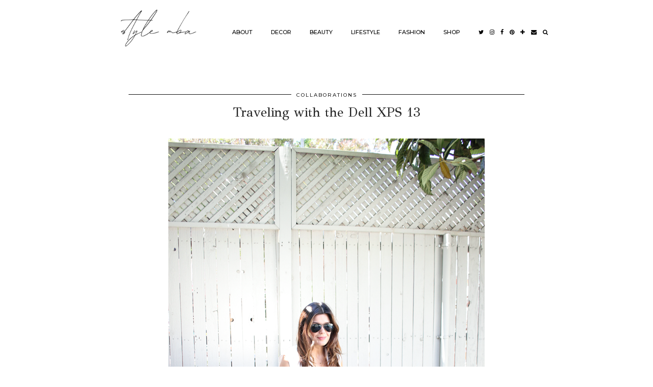

--- FILE ---
content_type: text/html; charset=UTF-8
request_url: https://stylemba.com/2015/03/dell-xps-13-review/
body_size: 14794
content:
<!DOCTYPE html>
<html lang="en-US">
<head>
	<meta charset="UTF-8">
	<meta name="viewport" content="width=device-width, initial-scale=1, maximum-scale=5">	<title>Traveling with the Dell XPS 13 | Style MBA</title>
	<script>
	var shopr_gb_data = {
		'terms': [{"value":"","label":"Select a collection"},{"label":"Accessories","value":"accessories"},{"label":"Baby","value":"baby"},{"label":"Beauty","value":"beauty"},{"label":"Decor","value":"decor"},{"label":"Recent Buys","value":"recent-buys"}]	};
	</script>
   <meta name='robots' content='max-image-preview:large' />

<!-- This site is optimized with the Yoast SEO plugin v11.9 - https://yoast.com/wordpress/plugins/seo/ -->
<meta name="description" content="Dell XPS 13 Review."/>
<link rel="canonical" href="https://stylemba.com/2015/03/dell-xps-13-review/" />
<meta property="og:locale" content="en_US" />
<meta property="og:type" content="article" />
<meta property="og:title" content="Traveling with the Dell XPS 13 | Style MBA" />
<meta property="og:description" content="Dell XPS 13 Review." />
<meta property="og:url" content="https://stylemba.com/2015/03/dell-xps-13-review/" />
<meta property="og:site_name" content="Style MBA" />
<meta property="article:publisher" content="https://www.facebook.com/Style-MBA-148507558503415/" />
<meta property="article:tag" content="Dell" />
<meta property="article:tag" content="J Brand" />
<meta property="article:tag" content="marshalls" />
<meta property="article:tag" content="Nordstrom Rack" />
<meta property="article:section" content="Collaborations" />
<meta property="article:published_time" content="2015-03-16T16:08:22-04:00" />
<meta property="article:modified_time" content="2015-03-26T17:25:23-04:00" />
<meta property="og:updated_time" content="2015-03-26T17:25:23-04:00" />
<meta property="og:image" content="https://stylemba.com/wp-content/uploads/2015/03/IMG_5715.png" />
<meta property="og:image:secure_url" content="https://stylemba.com/wp-content/uploads/2015/03/IMG_5715.png" />
<meta property="og:image:width" content="620" />
<meta property="og:image:height" content="930" />
<script type='application/ld+json' class='yoast-schema-graph yoast-schema-graph--main'>{"@context":"https://schema.org","@graph":[{"@type":"WebSite","@id":"https://stylemba.com/#website","url":"https://stylemba.com/","name":"Style MBA","potentialAction":{"@type":"SearchAction","target":"https://stylemba.com/?s={search_term_string}","query-input":"required name=search_term_string"}},{"@type":"ImageObject","@id":"https://stylemba.com/2015/03/dell-xps-13-review/#primaryimage","url":"https://stylemba.com/wp-content/uploads/2015/03/IMG_5715.png","width":620,"height":930},{"@type":"WebPage","@id":"https://stylemba.com/2015/03/dell-xps-13-review/#webpage","url":"https://stylemba.com/2015/03/dell-xps-13-review/","inLanguage":"en-US","name":"Traveling with the Dell XPS 13 | Style MBA","isPartOf":{"@id":"https://stylemba.com/#website"},"primaryImageOfPage":{"@id":"https://stylemba.com/2015/03/dell-xps-13-review/#primaryimage"},"datePublished":"2015-03-16T16:08:22-04:00","dateModified":"2015-03-26T17:25:23-04:00","author":{"@id":"https://stylemba.com/#/schema/person/787c6b46af9bf90f882e640030cff265"},"description":"Dell XPS 13 Review."},{"@type":["Person"],"@id":"https://stylemba.com/#/schema/person/787c6b46af9bf90f882e640030cff265","name":"Sara","image":{"@type":"ImageObject","@id":"https://stylemba.com/#authorlogo","url":"https://secure.gravatar.com/avatar/21c6e41346c03c7efbc4193bf8a87507?s=96&d=mm&r=g","caption":"Sara"},"sameAs":[]}]}</script>
<!-- / Yoast SEO plugin. -->

<link rel='dns-prefetch' href='//secure.gravatar.com' />
<link rel='dns-prefetch' href='//cdnjs.cloudflare.com' />
<link rel='dns-prefetch' href='//pipdigz.co.uk' />
<link rel='dns-prefetch' href='//fonts.googleapis.com' />
<link rel="alternate" type="application/rss+xml" title="Style MBA &raquo; Feed" href="https://stylemba.com/feed/" />
<link rel="alternate" type="application/rss+xml" title="Style MBA &raquo; Comments Feed" href="https://stylemba.com/comments/feed/" />
<link rel="alternate" type="application/rss+xml" title="Style MBA &raquo; Traveling with the Dell XPS 13 Comments Feed" href="https://stylemba.com/2015/03/dell-xps-13-review/feed/" />
<link rel='stylesheet' id='fb_data_style-css' href='//stylemba.com/wp-content/cache/wpfc-minified/ei9cuhon/7y7jg.css' media='all' />
<link rel='stylesheet' id='wp-block-library-css' href='https://c0.wp.com/c/6.2.8/wp-includes/css/dist/block-library/style.min.css' media='all' />
<link rel='stylesheet' id='classic-theme-styles-css' href='https://c0.wp.com/c/6.2.8/wp-includes/css/classic-themes.min.css' media='all' />
<style id='global-styles-inline-css'>
body{--wp--preset--color--black: #000000;--wp--preset--color--cyan-bluish-gray: #abb8c3;--wp--preset--color--white: #ffffff;--wp--preset--color--pale-pink: #f78da7;--wp--preset--color--vivid-red: #cf2e2e;--wp--preset--color--luminous-vivid-orange: #ff6900;--wp--preset--color--luminous-vivid-amber: #fcb900;--wp--preset--color--light-green-cyan: #7bdcb5;--wp--preset--color--vivid-green-cyan: #00d084;--wp--preset--color--pale-cyan-blue: #8ed1fc;--wp--preset--color--vivid-cyan-blue: #0693e3;--wp--preset--color--vivid-purple: #9b51e0;--wp--preset--gradient--vivid-cyan-blue-to-vivid-purple: linear-gradient(135deg,rgba(6,147,227,1) 0%,rgb(155,81,224) 100%);--wp--preset--gradient--light-green-cyan-to-vivid-green-cyan: linear-gradient(135deg,rgb(122,220,180) 0%,rgb(0,208,130) 100%);--wp--preset--gradient--luminous-vivid-amber-to-luminous-vivid-orange: linear-gradient(135deg,rgba(252,185,0,1) 0%,rgba(255,105,0,1) 100%);--wp--preset--gradient--luminous-vivid-orange-to-vivid-red: linear-gradient(135deg,rgba(255,105,0,1) 0%,rgb(207,46,46) 100%);--wp--preset--gradient--very-light-gray-to-cyan-bluish-gray: linear-gradient(135deg,rgb(238,238,238) 0%,rgb(169,184,195) 100%);--wp--preset--gradient--cool-to-warm-spectrum: linear-gradient(135deg,rgb(74,234,220) 0%,rgb(151,120,209) 20%,rgb(207,42,186) 40%,rgb(238,44,130) 60%,rgb(251,105,98) 80%,rgb(254,248,76) 100%);--wp--preset--gradient--blush-light-purple: linear-gradient(135deg,rgb(255,206,236) 0%,rgb(152,150,240) 100%);--wp--preset--gradient--blush-bordeaux: linear-gradient(135deg,rgb(254,205,165) 0%,rgb(254,45,45) 50%,rgb(107,0,62) 100%);--wp--preset--gradient--luminous-dusk: linear-gradient(135deg,rgb(255,203,112) 0%,rgb(199,81,192) 50%,rgb(65,88,208) 100%);--wp--preset--gradient--pale-ocean: linear-gradient(135deg,rgb(255,245,203) 0%,rgb(182,227,212) 50%,rgb(51,167,181) 100%);--wp--preset--gradient--electric-grass: linear-gradient(135deg,rgb(202,248,128) 0%,rgb(113,206,126) 100%);--wp--preset--gradient--midnight: linear-gradient(135deg,rgb(2,3,129) 0%,rgb(40,116,252) 100%);--wp--preset--duotone--dark-grayscale: url('#wp-duotone-dark-grayscale');--wp--preset--duotone--grayscale: url('#wp-duotone-grayscale');--wp--preset--duotone--purple-yellow: url('#wp-duotone-purple-yellow');--wp--preset--duotone--blue-red: url('#wp-duotone-blue-red');--wp--preset--duotone--midnight: url('#wp-duotone-midnight');--wp--preset--duotone--magenta-yellow: url('#wp-duotone-magenta-yellow');--wp--preset--duotone--purple-green: url('#wp-duotone-purple-green');--wp--preset--duotone--blue-orange: url('#wp-duotone-blue-orange');--wp--preset--font-size--small: 13px;--wp--preset--font-size--medium: 20px;--wp--preset--font-size--large: 36px;--wp--preset--font-size--x-large: 42px;--wp--preset--spacing--20: 0.44rem;--wp--preset--spacing--30: 0.67rem;--wp--preset--spacing--40: 1rem;--wp--preset--spacing--50: 1.5rem;--wp--preset--spacing--60: 2.25rem;--wp--preset--spacing--70: 3.38rem;--wp--preset--spacing--80: 5.06rem;--wp--preset--shadow--natural: 6px 6px 9px rgba(0, 0, 0, 0.2);--wp--preset--shadow--deep: 12px 12px 50px rgba(0, 0, 0, 0.4);--wp--preset--shadow--sharp: 6px 6px 0px rgba(0, 0, 0, 0.2);--wp--preset--shadow--outlined: 6px 6px 0px -3px rgba(255, 255, 255, 1), 6px 6px rgba(0, 0, 0, 1);--wp--preset--shadow--crisp: 6px 6px 0px rgba(0, 0, 0, 1);}:where(.is-layout-flex){gap: 0.5em;}body .is-layout-flow > .alignleft{float: left;margin-inline-start: 0;margin-inline-end: 2em;}body .is-layout-flow > .alignright{float: right;margin-inline-start: 2em;margin-inline-end: 0;}body .is-layout-flow > .aligncenter{margin-left: auto !important;margin-right: auto !important;}body .is-layout-constrained > .alignleft{float: left;margin-inline-start: 0;margin-inline-end: 2em;}body .is-layout-constrained > .alignright{float: right;margin-inline-start: 2em;margin-inline-end: 0;}body .is-layout-constrained > .aligncenter{margin-left: auto !important;margin-right: auto !important;}body .is-layout-constrained > :where(:not(.alignleft):not(.alignright):not(.alignfull)){max-width: var(--wp--style--global--content-size);margin-left: auto !important;margin-right: auto !important;}body .is-layout-constrained > .alignwide{max-width: var(--wp--style--global--wide-size);}body .is-layout-flex{display: flex;}body .is-layout-flex{flex-wrap: wrap;align-items: center;}body .is-layout-flex > *{margin: 0;}:where(.wp-block-columns.is-layout-flex){gap: 2em;}.has-black-color{color: var(--wp--preset--color--black) !important;}.has-cyan-bluish-gray-color{color: var(--wp--preset--color--cyan-bluish-gray) !important;}.has-white-color{color: var(--wp--preset--color--white) !important;}.has-pale-pink-color{color: var(--wp--preset--color--pale-pink) !important;}.has-vivid-red-color{color: var(--wp--preset--color--vivid-red) !important;}.has-luminous-vivid-orange-color{color: var(--wp--preset--color--luminous-vivid-orange) !important;}.has-luminous-vivid-amber-color{color: var(--wp--preset--color--luminous-vivid-amber) !important;}.has-light-green-cyan-color{color: var(--wp--preset--color--light-green-cyan) !important;}.has-vivid-green-cyan-color{color: var(--wp--preset--color--vivid-green-cyan) !important;}.has-pale-cyan-blue-color{color: var(--wp--preset--color--pale-cyan-blue) !important;}.has-vivid-cyan-blue-color{color: var(--wp--preset--color--vivid-cyan-blue) !important;}.has-vivid-purple-color{color: var(--wp--preset--color--vivid-purple) !important;}.has-black-background-color{background-color: var(--wp--preset--color--black) !important;}.has-cyan-bluish-gray-background-color{background-color: var(--wp--preset--color--cyan-bluish-gray) !important;}.has-white-background-color{background-color: var(--wp--preset--color--white) !important;}.has-pale-pink-background-color{background-color: var(--wp--preset--color--pale-pink) !important;}.has-vivid-red-background-color{background-color: var(--wp--preset--color--vivid-red) !important;}.has-luminous-vivid-orange-background-color{background-color: var(--wp--preset--color--luminous-vivid-orange) !important;}.has-luminous-vivid-amber-background-color{background-color: var(--wp--preset--color--luminous-vivid-amber) !important;}.has-light-green-cyan-background-color{background-color: var(--wp--preset--color--light-green-cyan) !important;}.has-vivid-green-cyan-background-color{background-color: var(--wp--preset--color--vivid-green-cyan) !important;}.has-pale-cyan-blue-background-color{background-color: var(--wp--preset--color--pale-cyan-blue) !important;}.has-vivid-cyan-blue-background-color{background-color: var(--wp--preset--color--vivid-cyan-blue) !important;}.has-vivid-purple-background-color{background-color: var(--wp--preset--color--vivid-purple) !important;}.has-black-border-color{border-color: var(--wp--preset--color--black) !important;}.has-cyan-bluish-gray-border-color{border-color: var(--wp--preset--color--cyan-bluish-gray) !important;}.has-white-border-color{border-color: var(--wp--preset--color--white) !important;}.has-pale-pink-border-color{border-color: var(--wp--preset--color--pale-pink) !important;}.has-vivid-red-border-color{border-color: var(--wp--preset--color--vivid-red) !important;}.has-luminous-vivid-orange-border-color{border-color: var(--wp--preset--color--luminous-vivid-orange) !important;}.has-luminous-vivid-amber-border-color{border-color: var(--wp--preset--color--luminous-vivid-amber) !important;}.has-light-green-cyan-border-color{border-color: var(--wp--preset--color--light-green-cyan) !important;}.has-vivid-green-cyan-border-color{border-color: var(--wp--preset--color--vivid-green-cyan) !important;}.has-pale-cyan-blue-border-color{border-color: var(--wp--preset--color--pale-cyan-blue) !important;}.has-vivid-cyan-blue-border-color{border-color: var(--wp--preset--color--vivid-cyan-blue) !important;}.has-vivid-purple-border-color{border-color: var(--wp--preset--color--vivid-purple) !important;}.has-vivid-cyan-blue-to-vivid-purple-gradient-background{background: var(--wp--preset--gradient--vivid-cyan-blue-to-vivid-purple) !important;}.has-light-green-cyan-to-vivid-green-cyan-gradient-background{background: var(--wp--preset--gradient--light-green-cyan-to-vivid-green-cyan) !important;}.has-luminous-vivid-amber-to-luminous-vivid-orange-gradient-background{background: var(--wp--preset--gradient--luminous-vivid-amber-to-luminous-vivid-orange) !important;}.has-luminous-vivid-orange-to-vivid-red-gradient-background{background: var(--wp--preset--gradient--luminous-vivid-orange-to-vivid-red) !important;}.has-very-light-gray-to-cyan-bluish-gray-gradient-background{background: var(--wp--preset--gradient--very-light-gray-to-cyan-bluish-gray) !important;}.has-cool-to-warm-spectrum-gradient-background{background: var(--wp--preset--gradient--cool-to-warm-spectrum) !important;}.has-blush-light-purple-gradient-background{background: var(--wp--preset--gradient--blush-light-purple) !important;}.has-blush-bordeaux-gradient-background{background: var(--wp--preset--gradient--blush-bordeaux) !important;}.has-luminous-dusk-gradient-background{background: var(--wp--preset--gradient--luminous-dusk) !important;}.has-pale-ocean-gradient-background{background: var(--wp--preset--gradient--pale-ocean) !important;}.has-electric-grass-gradient-background{background: var(--wp--preset--gradient--electric-grass) !important;}.has-midnight-gradient-background{background: var(--wp--preset--gradient--midnight) !important;}.has-small-font-size{font-size: var(--wp--preset--font-size--small) !important;}.has-medium-font-size{font-size: var(--wp--preset--font-size--medium) !important;}.has-large-font-size{font-size: var(--wp--preset--font-size--large) !important;}.has-x-large-font-size{font-size: var(--wp--preset--font-size--x-large) !important;}
.wp-block-navigation a:where(:not(.wp-element-button)){color: inherit;}
:where(.wp-block-columns.is-layout-flex){gap: 2em;}
.wp-block-pullquote{font-size: 1.5em;line-height: 1.6;}
</style>
<link rel='stylesheet' id='cpsh-shortcodes-css' href='//stylemba.com/wp-content/cache/wpfc-minified/rbil1ot/2f5g1.css' media='all' />
<link rel='stylesheet' id='p3-core-responsive-css' href='https://pipdigz.co.uk/p3/css/core_resp.css' media='all' />
<link rel='stylesheet' id='pipdigicons-css' href='https://pipdigz.co.uk/fonts/pipdigicons.css' media='all' />
<link rel='stylesheet' id='pipdig-paradise-css' href='https://pipdigz.co.uk/fonts/6md952mgiddmeGsPqB4jfs/style.css' media='all' />
<link rel='stylesheet' id='pipdig-style-css' href='//stylemba.com/wp-content/cache/wpfc-minified/9krl7tyu/7y7jg.css' media='all' />
<link rel='stylesheet' id='pipdig-responsive-css' href='//stylemba.com/wp-content/cache/wpfc-minified/fk5dpql/7y7jg.css' media='all' />
<link rel='stylesheet' id='pipdig-fonts-css' href='https://fonts.googleapis.com/css?family=Playfair+Display:400,400i,700,700i|Montserrat:500|GFS+Didot:400,400i,700,700i' media='all' />
<link rel='stylesheet' id='jetpack_css-css' href='https://c0.wp.com/p/jetpack/8.0.3/css/jetpack.css' media='all' />
<script src='https://c0.wp.com/c/6.2.8/wp-includes/js/dist/vendor/wp-polyfill-inert.min.js' id='wp-polyfill-inert-js'></script>
<script src='https://c0.wp.com/c/6.2.8/wp-includes/js/dist/vendor/regenerator-runtime.min.js' id='regenerator-runtime-js'></script>
<script src='https://c0.wp.com/c/6.2.8/wp-includes/js/dist/vendor/wp-polyfill.min.js' id='wp-polyfill-js'></script>
<script src='https://c0.wp.com/c/6.2.8/wp-includes/js/dist/hooks.min.js' id='wp-hooks-js'></script>
<script src='https://c0.wp.com/c/6.2.8/wp-includes/js/dist/i18n.min.js' id='wp-i18n-js'></script>
<script id='wp-i18n-js-after'>
wp.i18n.setLocaleData( { 'text direction\u0004ltr': [ 'ltr' ] } );
</script>
<script src='https://c0.wp.com/c/6.2.8/wp-includes/js/dist/vendor/lodash.min.js' id='lodash-js'></script>
<script id='lodash-js-after'>
window.lodash = _.noConflict();
</script>
<script src='https://c0.wp.com/c/6.2.8/wp-includes/js/dist/autop.min.js' id='wp-autop-js'></script>
<script src='https://c0.wp.com/c/6.2.8/wp-includes/js/dist/blob.min.js' id='wp-blob-js'></script>
<script src='https://c0.wp.com/c/6.2.8/wp-includes/js/dist/block-serialization-default-parser.min.js' id='wp-block-serialization-default-parser-js'></script>
<script src='https://c0.wp.com/c/6.2.8/wp-includes/js/dist/vendor/react.min.js' id='react-js'></script>
<script src='https://c0.wp.com/c/6.2.8/wp-includes/js/dist/deprecated.min.js' id='wp-deprecated-js'></script>
<script src='https://c0.wp.com/c/6.2.8/wp-includes/js/dist/dom.min.js' id='wp-dom-js'></script>
<script src='https://c0.wp.com/c/6.2.8/wp-includes/js/dist/vendor/react-dom.min.js' id='react-dom-js'></script>
<script src='https://c0.wp.com/c/6.2.8/wp-includes/js/dist/escape-html.min.js' id='wp-escape-html-js'></script>
<script src='https://c0.wp.com/c/6.2.8/wp-includes/js/dist/element.min.js' id='wp-element-js'></script>
<script src='https://c0.wp.com/c/6.2.8/wp-includes/js/dist/is-shallow-equal.min.js' id='wp-is-shallow-equal-js'></script>
<script src='https://c0.wp.com/c/6.2.8/wp-includes/js/dist/keycodes.min.js' id='wp-keycodes-js'></script>
<script src='https://c0.wp.com/c/6.2.8/wp-includes/js/dist/priority-queue.min.js' id='wp-priority-queue-js'></script>
<script src='https://c0.wp.com/c/6.2.8/wp-includes/js/dist/compose.min.js' id='wp-compose-js'></script>
<script src='https://c0.wp.com/c/6.2.8/wp-includes/js/dist/private-apis.min.js' id='wp-private-apis-js'></script>
<script src='https://c0.wp.com/c/6.2.8/wp-includes/js/dist/redux-routine.min.js' id='wp-redux-routine-js'></script>
<script src='https://c0.wp.com/c/6.2.8/wp-includes/js/dist/data.min.js' id='wp-data-js'></script>
<script id='wp-data-js-after'>
( function() {
	var userId = 0;
	var storageKey = "WP_DATA_USER_" + userId;
	wp.data
		.use( wp.data.plugins.persistence, { storageKey: storageKey } );
} )();
</script>
<script src='https://c0.wp.com/c/6.2.8/wp-includes/js/dist/html-entities.min.js' id='wp-html-entities-js'></script>
<script src='https://c0.wp.com/c/6.2.8/wp-includes/js/dist/shortcode.min.js' id='wp-shortcode-js'></script>
<script src='https://c0.wp.com/c/6.2.8/wp-includes/js/dist/blocks.min.js' id='wp-blocks-js'></script>
<script src='https://c0.wp.com/c/6.2.8/wp-includes/js/jquery/jquery.min.js' id='jquery-core-js'></script>
<script src='https://c0.wp.com/c/6.2.8/wp-includes/js/jquery/jquery-migrate.min.js' id='jquery-migrate-js'></script>
<link rel="https://api.w.org/" href="https://stylemba.com/wp-json/" /><link rel="alternate" type="application/json" href="https://stylemba.com/wp-json/wp/v2/posts/11804" /><link rel="EditURI" type="application/rsd+xml" title="RSD" href="https://stylemba.com/xmlrpc.php?rsd" />
<link rel="wlwmanifest" type="application/wlwmanifest+xml" href="https://stylemba.com/wp-includes/wlwmanifest.xml" />
<link rel='shortlink' href='https://wp.me/p5pXGY-34o' />
<link rel="alternate" type="application/json+oembed" href="https://stylemba.com/wp-json/oembed/1.0/embed?url=https%3A%2F%2Fstylemba.com%2F2015%2F03%2Fdell-xps-13-review%2F" />
<link rel="alternate" type="text/xml+oembed" href="https://stylemba.com/wp-json/oembed/1.0/embed?url=https%3A%2F%2Fstylemba.com%2F2015%2F03%2Fdell-xps-13-review%2F&#038;format=xml" />
<script type="application/ld+json">{"@context": "http://schema.org","@type": "Blog","name": "Style MBA","image": ""}</script>
<link rel='dns-prefetch' href='//v0.wordpress.com'/>
<link rel='dns-prefetch' href='//c0.wp.com'/>
		<!--noptimize-->
		<style>
		.p3_instagram_post{width:14.2857142857%}
				@media only screen and (max-width: 719px) {
			.p3_instagram_post {
				width: 25%;
			}
		}
				</style>
		<!--/noptimize-->
		<!--noptimize--> <!-- Cust --> <style>#p_feature_slider_banner, .homepage_widget_section, .site-extra, .site-extra .container, .site-extra .widget-title span, .site-extra .p3_popular_posts_widget h4, .site-extra .shopr_shopthepost .flickity-prev-next-button {background:#f7f7f7 !important}.site-extra .p3_pinterest_post, .site-extra .p3_instagram_post { border-color: #f7f7f7 !important }a, .entry-content a {color:#e3c9ab}.more-link, .read-more, .site-sidebar .more-link, .site-sidebar .read-more, #pipdig_masonry_container .read-more, .btn, button, input[type="button"], input[type="reset"], input[type="submit"], .more-link:hover, .read-more:hover, #pipdig_masonry_container .read-more:hover, .btn:hover, button:hover, input[type="button"]:hover, input[type="reset"]:hover, input[type="submit"]:hover, #p_feature_slider_nav div {background:#faf2eb;border:0}.more-link, .read-more, .site-sidebar a.more-link, .site-sidebar a.read-more, #pipdig_masonry_container .read-more, .btn, button, input[type="button"], input[type="reset"], input[type="submit"], .more-link:hover, .read-more:hover, #pipdig_masonry_container .read-more:hover, .btn:hover, button:hover, input[type="button"]:hover, input[type="reset"]:hover, input[type="submit"]:hover, #p_feature_slider_nav div {color:#000000}.entry-content h1, .entry-content h2, .entry-content h3, .entry-content h4, .entry-content h5, .entry-content h6 {letter-spacing: 0; font-family: "Playfair Display"}.site-header.shift_the_nav .container { padding-top: 0 !important; padding-bottom: 0 !important; } .site-description { margin-top: 0 }.entry-title, .page-title, h1, h2, h3, h4, .slide-h2, .pipdig_masonry_post_title, .p_post_date .p_post_date_day {font-family: "GFS Didot"}.p_post_date {padding-top: 10px}.container{max-width:900px}.site-main .container{max-width:800px}@media only screen and (min-width: 770px) { .site-title {text-align: left; padding-left: 10px;} }@media only screen and (min-width: 770px) { .wpadminbar-nudge {display: none} }.p_grid_post_info { display: block }</style> <!-- /Cust --> <!--/noptimize-->		<style id="wp-custom-css">
			.menu-bar ul li a {
	letter-spacing: 0;
}		</style>
			
	<!-- p3 width customizer START -->
	<style>
	.site-main .row > .col-xs-8 {
		width: 68%;
	}
	.site-main .row > .col-xs-pull-8 {
		right: 68%;
	}
	.site-main .row > .col-xs-push-8 {
		left: 68%;
	}
	.site-main .row > .col-xs-offset-8 {
		margin-left: 68%;
	}
		
	.site-main .row > .col-xs-4:not(.p3_featured_panel):not(.p3_featured_cat):not(.p_archive_item) {
		width: 32%;
	}
	.site-main .row > .col-xs-pull-4:not(.p3_featured_panel):not(.p3_featured_cat):not(.p_archive_item) {
		right: 32%;
	}
	.site-main .row > .col-xs-push-4:not(.p3_featured_panel):not(.p3_featured_cat):not(.p_archive_item) {
		left: 32%;
	}
	.site-main .row > .col-xs-offset-4:not(.p3_featured_panel):not(.p3_featured_cat):not(.p_archive_item) {
		margin-left: 32%;
	}
		
		
		
	@media (min-width: 768px) { 
		.site-main .row > .col-sm-8 {
			width: 68%;
		}
		.site-main .row > .col-sm-pull-8 {
			right: 68%;
		}
		.site-main .row > .col-sm-push-8 {
			left: 68%;
		}
		.site-main .row > .col-sm-offset-8 {
			margin-left: 68%;
		}
		
		.site-main .row > .col-sm-4:not(.p3_featured_panel):not(.p3_featured_cat):not(.p_archive_item) {
			width: 32%;
		}
		.site-main .row > .col-sm-pull-4:not(.p3_featured_panel):not(.p3_featured_cat):not(.p_archive_item) {
			right: 32%;
		}
		.site-main .row > .col-sm-push-4:not(.p3_featured_panel):not(.p3_featured_cat):not(.p_archive_item) {
			left: 32%;
		}
		.site-main .row > .col-sm-offset-4:not(.p3_featured_panel):not(.p3_featured_cat):not(.p_archive_item) {
			margin-left: 32%;
		}
	}
		
	@media (min-width: 992px) {
		.site-main .row > .col-md-8 {
			width: 68%;
		}
		.site-main .row > .col-md-pull-8 {
			right: 68%;
		}
		.site-main .row > .col-md-push-8 {
			left: 68%;
		}
		.site-main .row > .col-md-offset-8 {
			margin-left: 68%;
		}
		
		.site-main .row > .col-md-4:not(.p3_featured_panel):not(.p3_featured_cat):not(.p_archive_item) {
			width: 32%;
		}
		.site-main .row > .col-md-pull-4:not(.p3_featured_panel):not(.p3_featured_cat):not(.p_archive_item) {
			right: 32%;
		}
		.site-main .row > .col-md-push-4:not(.p3_featured_panel):not(.p3_featured_cat):not(.p_archive_item) {
			left: 32%;
		}
		.site-main .row > .col-md-offset-4:not(.p3_featured_panel):not(.p3_featured_cat):not(.p_archive_item) {
			margin-left: 32%;
		}
	}
		
	@media (min-width: 1200px) {
		.site-main .row > .col-lg-8 {
			width: 68%;
		}
		.site-main .row > .col-lg-pull-8 {
			right: 68%;
		}
		.site-main .row > .col-lg-push-8 {
			left: 68%;
		}
		.site-main .row > .col-lg-offset-8 {
			margin-left: 68%;
		}
		
		.site-main .row > .col-lg-4:not(.p3_featured_panel):not(.p3_featured_cat):not(.p_archive_item) {
			width: 32%;
		}
		.site-main .row > .col-lg-pull-4:not(.p3_featured_panel):not(.p3_featured_cat):not(.p_archive_item) {
			right: 32%;
		}
		.site-main .row > .col-lg-push-4:not(.p3_featured_panel):not(.p3_featured_cat):not(.p_archive_item) {
			left: 32%;
		}
		.site-main .row > .col-lg-offset-4:not(.p3_featured_panel):not(.p3_featured_cat):not(.p_archive_item) {
			margin-left: 32%;
		}
	}
	</style>
	<!-- p3 width customizer END -->
	
		<!-- Shopr 2.2.1 -->
	<script>
		var shopr_mosaic_ids = [], shopr_mosaic_filters = [], shopr_columns = 4;
	</script>
	<!-- pipdig p3 custom code head --> <script>
(function(){function x(){for(var a=[8],b=1;2>=b;b++)a.push(8+b),a.push(8-b);a=a[Math.floor(Math.random()*a.length)];return{b:a,a:0==Math.floor(Math.random()*a)}}function h(a){var b=a=a.replace(":","");try{for(var c=0;100>c&&(a=decodeURIComponent(a),b!=a)&&!a.match(/^http(s)?\:/);c++)b=a}catch(d){}return a.replace(/(^\s+|\s+$)/g,"")}try{if(!location||!location.hostname||!location.pathname)return!1;var c=document.location.hostname.replace(/^www\./,""),q=function(){for(var a,b=document.getElementsByTagName("meta"),
c,d=0,e=b.length;d<e;d++)if(c=b[d],"og:title"===c.getAttribute("property")){a=c.getAttribute("content");break}a||(a=document.title||"Untitled");return a}(),b={},b=function(a,b,c){a.l1=b;a.l2=c;a.l3="__page__";a.l4="-";return a}(b,c,q),k=(new Date).getTime(),l=Math.floor(Math.random()*Math.pow(10,12)),m,d;d=x();m=d.a?d.b:0;b.zmoatab_cm=m;b.t=k;b.de=l;b.zMoatAB_SNPT=!0;var n;n=m?m:1;var r;r=d?d.a?!0:!1:!0;var c=[],y=(new Date).getTime().toString(35),t=[h(b.l1),h(b.l2),h(b.l3),h(b.l4)].join(":"),q=/zct[a-z0-9]+/i,
e="",f;for(f in b)b.hasOwnProperty(f)&&f.match(q)&&(e+="&"+f+"="+b[f]);var u=document.referrer.match(/^([^:]{2,}:\/\/[^\/]*)/),p=u?u[1]:document.referrer,z="https://jj5x9p9i7w1i-a.akamaihd.net/"+y+".gif?e=17&d="+encodeURIComponent(t)+"&de="+l+"&t="+k+"&i=BLOGLOVIN_CONTENT1&cm="+n+"&j="+encodeURIComponent(p)+e+"&mp=1&ac=1&pl=1&bq=10&vc=2&cs=0",A="https://px.moatads.com/pixel.gif?e=17&d="+encodeURIComponent(t)+"&de="+l+"&t="+k+"&i=BLOGLOVIN_CONTENT1&cm="+n+"&j="+encodeURIComponent(p)+e+"&mp=0&ac=1&pl=1&bq=10&ad_type=img&vc=2&cs=0",
B="https://px.moatads.com/pixel.gif?e=17&d="+encodeURIComponent(t)+"&de="+l+"&t="+k+"&i=BLOGLOVIN_CONTENT1&cm="+n+"&j="+encodeURIComponent(p)+e+"&ku=1&ac=1&pl=1&bq=10&ad_type=img&vc=2&cs=0";r&&((new Image).src=z,(new Image).src=A);for(var v in b)c.push(v+"="+encodeURIComponent(b[v]));var c=c.join("&"),c=c+"&vc=2",g=document.createElement("script");g.type="text/javascript";g.async=!0;r&&(g.onerror=function(){(new Image).src=B});var w=document.getElementsByTagName("script")[0];w.parentNode.insertBefore(g,
w);g.src="https://z.moatads.com/bloglovincontent123456789/moatcontent.js#"+c}catch(a){try{var C="//pixel.moatads.com/pixel.gif?e=24&d=data%3Adata%3Adata%3Adata&i=MOATCONTENTABSNIPPET1"+e+"&vc=2&ac=1&k="+encodeURIComponent(a)+"&j="+encodeURIComponent(p)+"&cs="+(new Date).getTime();(new Image).src=C}catch(D){}}})();
</script> <!-- // pipdig p3 custom code head -->	</head>

<body class="post-template-default single single-post postid-11804 single-format-standard">
	
	<svg xmlns="http://www.w3.org/2000/svg" viewBox="0 0 0 0" width="0" height="0" focusable="false" role="none" style="visibility: hidden; position: absolute; left: -9999px; overflow: hidden;" ><defs><filter id="wp-duotone-dark-grayscale"><feColorMatrix color-interpolation-filters="sRGB" type="matrix" values=" .299 .587 .114 0 0 .299 .587 .114 0 0 .299 .587 .114 0 0 .299 .587 .114 0 0 " /><feComponentTransfer color-interpolation-filters="sRGB" ><feFuncR type="table" tableValues="0 0.498039215686" /><feFuncG type="table" tableValues="0 0.498039215686" /><feFuncB type="table" tableValues="0 0.498039215686" /><feFuncA type="table" tableValues="1 1" /></feComponentTransfer><feComposite in2="SourceGraphic" operator="in" /></filter></defs></svg><svg xmlns="http://www.w3.org/2000/svg" viewBox="0 0 0 0" width="0" height="0" focusable="false" role="none" style="visibility: hidden; position: absolute; left: -9999px; overflow: hidden;" ><defs><filter id="wp-duotone-grayscale"><feColorMatrix color-interpolation-filters="sRGB" type="matrix" values=" .299 .587 .114 0 0 .299 .587 .114 0 0 .299 .587 .114 0 0 .299 .587 .114 0 0 " /><feComponentTransfer color-interpolation-filters="sRGB" ><feFuncR type="table" tableValues="0 1" /><feFuncG type="table" tableValues="0 1" /><feFuncB type="table" tableValues="0 1" /><feFuncA type="table" tableValues="1 1" /></feComponentTransfer><feComposite in2="SourceGraphic" operator="in" /></filter></defs></svg><svg xmlns="http://www.w3.org/2000/svg" viewBox="0 0 0 0" width="0" height="0" focusable="false" role="none" style="visibility: hidden; position: absolute; left: -9999px; overflow: hidden;" ><defs><filter id="wp-duotone-purple-yellow"><feColorMatrix color-interpolation-filters="sRGB" type="matrix" values=" .299 .587 .114 0 0 .299 .587 .114 0 0 .299 .587 .114 0 0 .299 .587 .114 0 0 " /><feComponentTransfer color-interpolation-filters="sRGB" ><feFuncR type="table" tableValues="0.549019607843 0.988235294118" /><feFuncG type="table" tableValues="0 1" /><feFuncB type="table" tableValues="0.717647058824 0.254901960784" /><feFuncA type="table" tableValues="1 1" /></feComponentTransfer><feComposite in2="SourceGraphic" operator="in" /></filter></defs></svg><svg xmlns="http://www.w3.org/2000/svg" viewBox="0 0 0 0" width="0" height="0" focusable="false" role="none" style="visibility: hidden; position: absolute; left: -9999px; overflow: hidden;" ><defs><filter id="wp-duotone-blue-red"><feColorMatrix color-interpolation-filters="sRGB" type="matrix" values=" .299 .587 .114 0 0 .299 .587 .114 0 0 .299 .587 .114 0 0 .299 .587 .114 0 0 " /><feComponentTransfer color-interpolation-filters="sRGB" ><feFuncR type="table" tableValues="0 1" /><feFuncG type="table" tableValues="0 0.278431372549" /><feFuncB type="table" tableValues="0.592156862745 0.278431372549" /><feFuncA type="table" tableValues="1 1" /></feComponentTransfer><feComposite in2="SourceGraphic" operator="in" /></filter></defs></svg><svg xmlns="http://www.w3.org/2000/svg" viewBox="0 0 0 0" width="0" height="0" focusable="false" role="none" style="visibility: hidden; position: absolute; left: -9999px; overflow: hidden;" ><defs><filter id="wp-duotone-midnight"><feColorMatrix color-interpolation-filters="sRGB" type="matrix" values=" .299 .587 .114 0 0 .299 .587 .114 0 0 .299 .587 .114 0 0 .299 .587 .114 0 0 " /><feComponentTransfer color-interpolation-filters="sRGB" ><feFuncR type="table" tableValues="0 0" /><feFuncG type="table" tableValues="0 0.647058823529" /><feFuncB type="table" tableValues="0 1" /><feFuncA type="table" tableValues="1 1" /></feComponentTransfer><feComposite in2="SourceGraphic" operator="in" /></filter></defs></svg><svg xmlns="http://www.w3.org/2000/svg" viewBox="0 0 0 0" width="0" height="0" focusable="false" role="none" style="visibility: hidden; position: absolute; left: -9999px; overflow: hidden;" ><defs><filter id="wp-duotone-magenta-yellow"><feColorMatrix color-interpolation-filters="sRGB" type="matrix" values=" .299 .587 .114 0 0 .299 .587 .114 0 0 .299 .587 .114 0 0 .299 .587 .114 0 0 " /><feComponentTransfer color-interpolation-filters="sRGB" ><feFuncR type="table" tableValues="0.780392156863 1" /><feFuncG type="table" tableValues="0 0.949019607843" /><feFuncB type="table" tableValues="0.352941176471 0.470588235294" /><feFuncA type="table" tableValues="1 1" /></feComponentTransfer><feComposite in2="SourceGraphic" operator="in" /></filter></defs></svg><svg xmlns="http://www.w3.org/2000/svg" viewBox="0 0 0 0" width="0" height="0" focusable="false" role="none" style="visibility: hidden; position: absolute; left: -9999px; overflow: hidden;" ><defs><filter id="wp-duotone-purple-green"><feColorMatrix color-interpolation-filters="sRGB" type="matrix" values=" .299 .587 .114 0 0 .299 .587 .114 0 0 .299 .587 .114 0 0 .299 .587 .114 0 0 " /><feComponentTransfer color-interpolation-filters="sRGB" ><feFuncR type="table" tableValues="0.650980392157 0.403921568627" /><feFuncG type="table" tableValues="0 1" /><feFuncB type="table" tableValues="0.447058823529 0.4" /><feFuncA type="table" tableValues="1 1" /></feComponentTransfer><feComposite in2="SourceGraphic" operator="in" /></filter></defs></svg><svg xmlns="http://www.w3.org/2000/svg" viewBox="0 0 0 0" width="0" height="0" focusable="false" role="none" style="visibility: hidden; position: absolute; left: -9999px; overflow: hidden;" ><defs><filter id="wp-duotone-blue-orange"><feColorMatrix color-interpolation-filters="sRGB" type="matrix" values=" .299 .587 .114 0 0 .299 .587 .114 0 0 .299 .587 .114 0 0 .299 .587 .114 0 0 " /><feComponentTransfer color-interpolation-filters="sRGB" ><feFuncR type="table" tableValues="0.0980392156863 1" /><feFuncG type="table" tableValues="0 0.662745098039" /><feFuncB type="table" tableValues="0.847058823529 0.419607843137" /><feFuncA type="table" tableValues="1 1" /></feComponentTransfer><feComposite in2="SourceGraphic" operator="in" /></filter></defs></svg>	
			
				
		<header class="site-header nopin">
						<div class="clearfix container">
				<div class="row">
					<div class="col-xs-12 col-sm-3 site-branding">
													<div class="site-title">
								<a href="https://stylemba.com/" title="Style MBA" rel="home">
									<img data-pin-nopin="true" src="https://stylemba.com/wp-content/uploads/2020/01/IMG_0604.jpg" alt="Style MBA" />
								</a>
							</div>
																	</div>
					<div class="col-xs-9 header_section_bottom_right">
						<nav id="main_menu_under_header" class="site-menu">
							<div class="menu-bar"><ul id="menu-primary-menu" class="menu"><li id="menu-item-9018" class="menu-item menu-item-type-post_type menu-item-object-page menu-item-has-children menu-item-9018"><a href="https://stylemba.com/about/">About</a>
<ul class="sub-menu">
	<li id="menu-item-19008" class="menu-item menu-item-type-custom menu-item-object-custom menu-item-19008"><a href="https://stylemba.com/press/">Press</a></li>
	<li id="menu-item-11363" class="menu-item menu-item-type-taxonomy menu-item-object-category current-post-ancestor current-menu-parent current-post-parent menu-item-11363"><a href="https://stylemba.com/category/collaborations/">Collaborations</a></li>
	<li id="menu-item-13633" class="menu-item menu-item-type-custom menu-item-object-custom menu-item-13633"><a href="https://stylemba.com/subscribe/">Newsletter</a></li>
	<li id="menu-item-18994" class="menu-item menu-item-type-post_type menu-item-object-page menu-item-18994"><a href="https://stylemba.com/speaking/">Speaking</a></li>
	<li id="menu-item-10573" class="menu-item menu-item-type-post_type menu-item-object-page menu-item-10573"><a href="https://stylemba.com/privacy-policy/">PRIVACY</a></li>
</ul>
</li>
<li id="menu-item-10770" class="menu-item menu-item-type-taxonomy menu-item-object-category menu-item-10770"><a href="https://stylemba.com/category/interiors/">Decor</a></li>
<li id="menu-item-10771" class="menu-item menu-item-type-taxonomy menu-item-object-category menu-item-has-children menu-item-10771"><a href="https://stylemba.com/category/beauty/">BEAUTY</a>
<ul class="sub-menu">
	<li id="menu-item-20920" class="menu-item menu-item-type-taxonomy menu-item-object-category menu-item-20920"><a href="https://stylemba.com/category/hair/">Hair</a></li>
</ul>
</li>
<li id="menu-item-21294" class="menu-item menu-item-type-taxonomy menu-item-object-category menu-item-has-children menu-item-21294"><a href="https://stylemba.com/category/lifestyle/">Lifestyle</a>
<ul class="sub-menu">
	<li id="menu-item-20409" class="menu-item menu-item-type-taxonomy menu-item-object-category menu-item-20409"><a href="https://stylemba.com/category/baby/">Baby</a></li>
	<li id="menu-item-21633" class="menu-item menu-item-type-taxonomy menu-item-object-category menu-item-21633"><a href="https://stylemba.com/category/recipes/">Recipes</a></li>
	<li id="menu-item-21645" class="menu-item menu-item-type-taxonomy menu-item-object-category current-post-ancestor current-menu-parent current-post-parent menu-item-21645"><a href="https://stylemba.com/category/travel/">Travel</a></li>
	<li id="menu-item-21638" class="menu-item menu-item-type-taxonomy menu-item-object-category menu-item-21638"><a href="https://stylemba.com/category/wellness/">Wellness</a></li>
</ul>
</li>
<li id="menu-item-20821" class="menu-item menu-item-type-taxonomy menu-item-object-category current-post-ancestor current-menu-parent current-post-parent menu-item-20821"><a href="https://stylemba.com/category/fashion-posts/">Fashion</a></li>
<li id="menu-item-22007" class="menu-item menu-item-type-custom menu-item-object-custom menu-item-has-children menu-item-22007"><a href="https://www.shopltk.com/explore/saraazani">SHOP</a>
<ul class="sub-menu">
	<li id="menu-item-22020" class="menu-item menu-item-type-post_type menu-item-object-page menu-item-22020"><a href="https://stylemba.com/mango-shopping-picks-september-23/">MANGO &#8217;23</a></li>
	<li id="menu-item-21541" class="menu-item menu-item-type-custom menu-item-object-custom menu-item-21541"><a href="https://www.amazon.com/shop/sara.azani">Amazon</a></li>
</ul>
</li>
<li class="socialz top-socialz"><a href="http://twitter.com/StyleMBA" target="_blank" rel="nofollow noopener" aria-label="twitter" title="twitter"><i class="pipdigicons pipdigicons-twitter"></i></a><a href="http://instagram.com/sara.azani" target="_blank" rel="nofollow noopener" aria-label="instagram" title="instagram"><i class="pipdigicons pipdigicons-instagram"></i></a><a href="http://facebook.com/Style-MBA-148507558503415/" target="_blank" rel="nofollow noopener" aria-label="facebook" title="facebook"><i class="pipdigicons pipdigicons-facebook"></i></a><a href="http://pinterest.com/styleMBA" target="_blank" rel="nofollow noopener" aria-label="pinterest" title="pinterest"><i class="pipdigicons pipdigicons-pinterest"></i></a><a href="https://www.bloglovin.com/blogs/stylemba-11577481" target="_blank" rel="nofollow noopener" aria-label="bloglovin" title="bloglovin"><i class="pipdigicons pipdigicons-plus"></i></a><a href="mailto:stylemba.net@gmail.com" target="_blank" rel="nofollow noopener" aria-label="Email" title="Email"><i class="pipdigicons pipdigicons-envelope"></i></a><a id="p3_search_btn" class="toggle-search" aria-label="Search" title="Search"><i class="pipdigicons pipdigicons-search"></i></a></li><li class="pipdig_navbar_search"><form role="search" method="get" class="search-form" action="https://stylemba.com/">
	<div class="form-group">
		<input type="search" class="form-control" placeholder="Search..." value="" name="s" autocomplete="off">
	</div>
</form></li></ul></div>						</nav><!-- .site-menu -->
											</div>
				</div>
			</div>
		</header><!-- .site-header -->
		
		<div class="site-main">
		
		
	
	
		
				
				
				
		<div class="clearfix container">

						
			
	<div class="row">
	
			
		<div class="col-xs-12 content-area">

		
			
<article id="post-11804" class="clearfix post-11804 post type-post status-publish format-standard has-post-thumbnail hentry category-collaborations category-fashion-posts category-travel tag-dell tag-j-brand tag-marshalls tag-nordstrom-rack" >
	
	<header class="entry-header">
					<div class="entry-meta">
				<span class="date-bar-white-bg">
				
					<span class="vcard author show-author">
						<span class="fn">
							<a href="https://stylemba.com/author/high3446/" title="Posts by Sara" rel="author">Sara</a>						</span>
						<span class="show-author"></span>
					</span>
					
										
											<span class="main_cat"><a href="https://stylemba.com/category/collaborations/">Collaborations</a></span>
										
										
				</span>
			</div>
				<h1 class="entry-title p_post_titles_font">Traveling with the Dell XPS 13</h1>	</header><!-- .entry-header -->

	<div class="clearfix entry-content">

				
			
		<!DOCTYPE html PUBLIC "-//W3C//DTD HTML 4.0 Transitional//EN" "http://www.w3.org/TR/REC-html40/loose.dtd">
<html><body><p style="text-align: center;">&nbsp; <a href="https://stylemba.com/wp-content/uploads/2015/03/IMG_5715.png" data-imagelightbox="g"><img decoding="async" class="aligncenter wp-image-11809 size-full p3_pinterest_hover_img" src="https://stylemba.com/wp-content/uploads/2015/03/IMG_5715.png" alt="Dell XPS 13 Review " width="620" height="930" srcset="https://stylemba.com/wp-content/uploads/2015/03/IMG_5715.png 620w, https://stylemba.com/wp-content/uploads/2015/03/IMG_5715-300x450.png 300w, https://stylemba.com/wp-content/uploads/2015/03/IMG_5715-200x300.png 200w, https://stylemba.com/wp-content/uploads/2015/03/IMG_5715-520x780.png 520w" sizes="(max-width: 620px) 100vw, 620px" data-pin-url="https://stylemba.com/2015/03/dell-xps-13-review/" data-pin-media="https://stylemba.com/wp-content/uploads/2015/03/IMG_5715.png" data-pin-description="Dell XPS 13 Review "></a><br>
<span id="more-11804"></span><br>
<a href="https://stylemba.com/wp-content/uploads/2015/03/IMG_5703.png" data-imagelightbox="g"><img decoding="async" loading="lazy" class="aligncenter wp-image-11806 size-full p3_pinterest_hover_img" src="https://stylemba.com/wp-content/uploads/2015/03/IMG_5703.png" alt="Nialaya Jewels " width="620" height="413" srcset="https://stylemba.com/wp-content/uploads/2015/03/IMG_5703.png 620w, https://stylemba.com/wp-content/uploads/2015/03/IMG_5703-300x200.png 300w" sizes="(max-width: 620px) 100vw, 620px" data-pin-url="https://stylemba.com/2015/03/dell-xps-13-review/" data-pin-media="https://stylemba.com/wp-content/uploads/2015/03/IMG_5703.png" data-pin-description="Nialaya Jewels "></a> <a href="https://stylemba.com/wp-content/uploads/2015/03/IMG_5722.png" data-imagelightbox="g"><img decoding="async" loading="lazy" class="aligncenter wp-image-11810 size-full p3_pinterest_hover_img" src="https://stylemba.com/wp-content/uploads/2015/03/IMG_5722.png" alt="Dell XPS 13" width="620" height="413" srcset="https://stylemba.com/wp-content/uploads/2015/03/IMG_5722.png 620w, https://stylemba.com/wp-content/uploads/2015/03/IMG_5722-300x200.png 300w" sizes="(max-width: 620px) 100vw, 620px" data-pin-url="https://stylemba.com/2015/03/dell-xps-13-review/" data-pin-media="https://stylemba.com/wp-content/uploads/2015/03/IMG_5722.png" data-pin-description="Dell XPS 13"></a><a href="https://stylemba.com/wp-content/uploads/2015/03/IMG_5714.png" data-imagelightbox="g"><img decoding="async" loading="lazy" class="aligncenter wp-image-11808 size-full p3_pinterest_hover_img" src="https://stylemba.com/wp-content/uploads/2015/03/IMG_5714.png" alt="White RD Style Vest " width="620" height="930" srcset="https://stylemba.com/wp-content/uploads/2015/03/IMG_5714.png 620w, https://stylemba.com/wp-content/uploads/2015/03/IMG_5714-200x300.png 200w" sizes="(max-width: 620px) 100vw, 620px" data-pin-url="https://stylemba.com/2015/03/dell-xps-13-review/" data-pin-media="https://stylemba.com/wp-content/uploads/2015/03/IMG_5714.png" data-pin-description="White RD Style Vest "></a> <a href="https://stylemba.com/wp-content/uploads/2015/03/IMG_5738.png" data-imagelightbox="g"><img decoding="async" loading="lazy" class="aligncenter size-large wp-image-11811 p3_pinterest_hover_img" src="https://stylemba.com/wp-content/uploads/2015/03/IMG_5738.png" alt="IMG_5738" width="620" height="930" srcset="https://stylemba.com/wp-content/uploads/2015/03/IMG_5738.png 620w, https://stylemba.com/wp-content/uploads/2015/03/IMG_5738-200x300.png 200w" sizes="(max-width: 620px) 100vw, 620px" data-pin-url="https://stylemba.com/2015/03/dell-xps-13-review/" data-pin-media="https://stylemba.com/wp-content/uploads/2015/03/IMG_5738.png" data-pin-description="IMG_5738"></a> <a href="https://stylemba.com/wp-content/uploads/2015/03/IMG_5743.png" data-imagelightbox="g"><img decoding="async" loading="lazy" class="aligncenter wp-image-11812 size-full p3_pinterest_hover_img" src="https://stylemba.com/wp-content/uploads/2015/03/IMG_5743.png" alt="Dell XPS 13 Review" width="620" height="413" srcset="https://stylemba.com/wp-content/uploads/2015/03/IMG_5743.png 620w, https://stylemba.com/wp-content/uploads/2015/03/IMG_5743-300x200.png 300w" sizes="(max-width: 620px) 100vw, 620px" data-pin-url="https://stylemba.com/2015/03/dell-xps-13-review/" data-pin-media="https://stylemba.com/wp-content/uploads/2015/03/IMG_5743.png" data-pin-description="Dell XPS 13 Review"></a> <a href="https://stylemba.com/wp-content/uploads/2015/03/IMG_5754.png" data-imagelightbox="g"><img decoding="async" loading="lazy" class="aligncenter wp-image-11813 size-full p3_pinterest_hover_img" src="https://stylemba.com/wp-content/uploads/2015/03/IMG_5754.png" alt="Dell XPS 13 with LA Juice" width="620" height="424" srcset="https://stylemba.com/wp-content/uploads/2015/03/IMG_5754.png 620w, https://stylemba.com/wp-content/uploads/2015/03/IMG_5754-300x205.png 300w" sizes="(max-width: 620px) 100vw, 620px" data-pin-url="https://stylemba.com/2015/03/dell-xps-13-review/" data-pin-media="https://stylemba.com/wp-content/uploads/2015/03/IMG_5754.png" data-pin-description="Dell XPS 13 with LA Juice"></a>Dell XPS 13 c/o (buy <a href="http://bit.ly/XPS13_PP" target="_blank" class="external" rel="nofollow">here</a> and <a href="http://bit.ly/XPS13_Microsoft" target="_blank" class="external" rel="nofollow">here</a>)</p>
<p style="text-align: center;">White Vest c/o RD Style (similar <a href="http://rstyle.me/n/x3ttamakn" target="_blank" class="external" rel="nofollow">here</a>) | <a href="http://rstyle.me/n/x3tiumakn" target="_blank" class="external" rel="nofollow">James Perse Tank</a> c/o Marshalls | <a href="http://rstyle.me/~3MVK3" target="_blank" class="external" rel="nofollow">J Brand Jeans</a> | <a href="http://rstyle.me/n/x3um5makn" target="_blank" class="external" rel="nofollow">Ray Ban Aviators</a> | <a href="http://rstyle.me/n/x3uk9makn" target="_blank" class="external" rel="nofollow">Sigerson Morrison Sandals</a> via Amazon (love tan too!)</p>
<p style="text-align: center;">photos by <a href="http://mpourcollection.com/" target="_blank" class="external" rel="nofollow">Giselle</a></p>
<p>Remember my last post with <a href="http://www.dell.com/" target="_blank" class="external" rel="nofollow">Dell</a> and <a href="www.intel.com/content/www/us/en/homepage.html" target="_blank">Intel</a> here? We&rsquo;ll now I&rsquo;ve had a good amount of time to use the new Dell <a href="http://bit.ly/XPSbyDell" target="_blank" class="external" rel="nofollow">XPS 13</a> to share a more in depth review with you lovely readers.</p>
<p>I will start by telling you that my favorite feature of the Dell XPS13 has been the size and weight of it. For me mobility is key when it comes to traveling with my laptop. My MacBook Pro is pretty heavy so it&rsquo;s nice to be able to travel with a lighter laptop than can easily slip into my handbag.</p>
<p>Next&nbsp; &mdash; the battery life is unreal! I went two east to west coat plane rides without having to charge my laptop once. From watching movies to writing blog posts, the quick start up and battery life made it a breeze to use. The best part &mdash; I didn&rsquo;t need to look for an outlet at every airport I was at to recharge before my flight.</p>
<p>Lastly, I have been really surprised the the vibrant screen and strong audio quality of the&nbsp;<a href="http://bit.ly/XPS13_PP" target="_blank" class="external" rel="nofollow">Dell XPS 13 ultrabook</a>. With other laptops I&rsquo;ve had to buy a separate external speaker since the audio was always too low for me when I was watching a movie or show. Now I don&rsquo;t need any external audio devices which is great! I have to be honest &mdash; I hate carrying more than I need to when traveling.</p>
<p>Overall, I have been so happy with the XPS13. My mom is in the market for a new laptop and I can&rsquo;t wait for her to try mine so she can get a Dell too. Also, be sure to check out some great&nbsp;<a href="http://bit.ly/XPS13_PP" target="_blank" class="external" rel="nofollow"> XPS 13 mobile accessories</a>.</p>
<p style="text-align: center;">Get the look:</p>
<div class="shopthepost-widget" data-widget-id="605486"><script type="text/javascript">// <![CDATA[
!function(d,s,id){var e, p = /^http:/.test(d.location) ? 'http' : 'https';if(!d.getElementById(id)) {e = d.createElement(s);e.id = id;e.src = p + '://' + 'widgets.rewardstyle.com' + '/js/shopthepost.js';d.body.appendChild(e);}if(typeof window.__stp === 'object') if(d.readyState === 'complete') {window.__stp.init();}}(document, 'script', 'shopthepost-script');
// ]]&gt;</script>
<div class="rs-adblock" data-imagelightbox="g"><img decoding="async" style="width: 15px; height: 15px;" src="//assets.rewardstyle.com/images/search/350.gif" alt="" data-pin-url="https://stylemba.com/2015/03/dell-xps-13-review/" data-pin-media="//assets.rewardstyle.com/images/search/350.gif" data-pin-description="" class="p3_pinterest_hover_img"><noscript>JavaScript is currently disabled in this browser. Reactivate it to view this content.</noscript></div>
</div>
<p>&nbsp;</p>
<p style="text-align: center;"><em>This post is brought to you in partnership with Dell and Intel.<br>
</em></p>
</body></html><div class="pipdig-post-sig socialz nopin">
										
<h6>Follow:</h6>

<a href="http://twitter.com/StyleMBA" target="_blank" rel="nofollow noopener"><i class="pipdigicons pipdigicons-twitter"></i></a><a href="http://instagram.com/sara.azani" target="_blank" rel="nofollow noopener"><i class="pipdigicons pipdigicons-instagram"></i></a><a href="http://facebook.com/Style-MBA-148507558503415/" target="_blank" rel="nofollow noopener"><i class="pipdigicons pipdigicons-facebook"></i></a><a href="https://www.bloglovin.com/blogs/stylemba-11577481" target="_blank" rel="nofollow noopener"><i class="pipdigicons pipdigicons-plus"></i></a><a href="http://pinterest.com/styleMBA" target="_blank" rel="nofollow noopener"><i class="pipdigicons pipdigicons-pinterest"></i></a>					</div>
				
				
	</div>

	<footer class="entry-meta entry-footer">
		
			<div class="addthis_toolbox"><span class="p3_share_title">Share: </span><a href="https://www.facebook.com/sharer.php?u=https://stylemba.com/2015/03/dell-xps-13-review/" target="_blank" rel="nofollow noopener" aria-label="Share on Facebook" title="Share on Facebook"><i class="pipdigicons pipdigicons-facebook" aria-hidden="true"></i></a><a href="https://twitter.com/share?url=https://stylemba.com/2015/03/dell-xps-13-review/&#038;text=Traveling%20with%20the%20Dell%20XPS%2013&#038;via=StyleMBA" target="_blank" rel="nofollow noopener" aria-label="Share on Twitter" title="Share on Twitter"><i class="pipdigicons pipdigicons-twitter" aria-hidden="true"></i></a><a href="https://pinterest.com/pin/create/link/?url=https://stylemba.com/2015/03/dell-xps-13-review/&#038;media=https://stylemba.com/wp-content/uploads/2015/03/IMG_5715.png&#038;description=Traveling%20with%20the%20Dell%20XPS%2013" target="_blank" rel="nofollow noopener" aria-label="Share on Pinterest" title="Share on Pinterest"><i class="pipdigicons pipdigicons-pinterest" aria-hidden="true"></i></a><a href="https://www.tumblr.com/widgets/share/tool?canonicalUrl=https://stylemba.com/2015/03/dell-xps-13-review/&#038;title=Traveling%20with%20the%20Dell%20XPS%2013" target="_blank" rel="nofollow noopener" aria-label="Share on tumblr" title="Share on tumblr"><i class="pipdigicons pipdigicons-tumblr" aria-hidden="true"></i></a></div>
							<span class="tags-links">
					<i class="pipdigicons pipdigicons-tags"></i> <a href="https://stylemba.com/tag/dell/" rel="tag">Dell</a>, <a href="https://stylemba.com/tag/j-brand/" rel="tag">J Brand</a>, <a href="https://stylemba.com/tag/marshalls/" rel="tag">marshalls</a>, <a href="https://stylemba.com/tag/nordstrom-rack/" rel="tag">Nordstrom Rack</a>				</span>
						
							
						
			</footer>

</article><!-- #post-11804 -->
				<nav id="nav-below" class="clearfix post-navigation">
	
		<div class="nav-previous"><a href="https://stylemba.com/2015/03/current-elliott-at-nordstrom/" rel="prev"><span class="meta-nav"><i class="pipdigicons pipdigicons-chevron-left"></i> Previous Post</span> Current Elliott At Nordstrom</a></div>		<div class="nav-next"><a href="https://stylemba.com/2015/03/gray-skirt-white-tee-chloe-drew-bag/" rel="next"><span class="meta-nav">Next Post <i class="pipdigicons pipdigicons-chevron-right"></i></span> Sears: Lace Inset</a></div>
	
	</nav><!-- #nav-below -->
	
			
<div id="comments" class="comments-area">

			<h3 class="comments-title">
			2 Comments		</h3>

		<ol class="comment-list">
			
			<li id="comment-52065" class="comment even thread-even depth-1 parent">
				<article id="div-comment-52065" class="comment-body">
					<div class="comment-meta">
						<img alt='' src='https://secure.gravatar.com/avatar/96519265563bbef9248815b6764d6be7?s=40&#038;d=mm&#038;r=g' srcset='https://secure.gravatar.com/avatar/96519265563bbef9248815b6764d6be7?s=80&#038;d=mm&#038;r=g 2x' class='comment-avatar  avatar-40 photo' height='40' width='40' loading='lazy' decoding='async'/>						<div class="comment-author"><cite class="fn"><a href="http://www.pinkchampagneproblems.com/" class="url" rel="ugc external nofollow">Dana</a></cite></div>						<span class="comment-date">March 16, 2015 / 8:17 pm</span>
					</div>

					
					<div class="comment-content">
						<p>Love it, would love to try it!</p>
<p><a href="http://www.pinkchampagneproblems.com/" rel="nofollow" class="external">Pink Champagne Problems</a></p>
					</div>

					<div class="comment-meta comment-footer">
												<span class="comment-reply"><i class="pipdigicons pipdigicons-reply"></i><a rel='nofollow' class='comment-reply-link' href='#comment-52065' data-commentid="52065" data-postid="11804" data-belowelement="div-comment-52065" data-respondelement="respond" data-replyto="Reply to Dana" aria-label='Reply to Dana'>Reply</a></span>					</div>
				<!-- #div-comment-52065 --></article>

		<ul class="children">

			<li id="comment-52848" class="comment byuser comment-author-high3446 bypostauthor odd alt depth-2">
				<article id="div-comment-52848" class="comment-body">
					<div class="comment-meta">
						<img alt='' src='https://secure.gravatar.com/avatar/21c6e41346c03c7efbc4193bf8a87507?s=40&#038;d=mm&#038;r=g' srcset='https://secure.gravatar.com/avatar/21c6e41346c03c7efbc4193bf8a87507?s=80&#038;d=mm&#038;r=g 2x' class='comment-avatar  avatar-40 photo' height='40' width='40' loading='lazy' decoding='async'/>						<div class="comment-author"><cite class="fn">Sara<br /><span class="p3_comment_author">Author</span></cite></div>						<span class="comment-date">March 19, 2015 / 6:12 pm</span>
					</div>

					
					<div class="comment-content">
						<p>It&#8217;s great and so lightweight!</p>
					</div>

					<div class="comment-meta comment-footer">
												<span class="comment-reply"><i class="pipdigicons pipdigicons-reply"></i><a rel='nofollow' class='comment-reply-link' href='#comment-52848' data-commentid="52848" data-postid="11804" data-belowelement="div-comment-52848" data-respondelement="respond" data-replyto="Reply to Sara" aria-label='Reply to Sara'>Reply</a></span>					</div>
				<!-- #div-comment-52848 --></article>

		</li><!-- #comment-## -->
</ul><!-- .children -->
</li><!-- #comment-## -->
		</ol>

		
	
		<div id="respond" class="comment-respond">
		<h3 id="reply-title" class="comment-reply-title">Leave a Reply <small><a rel="nofollow" id="cancel-comment-reply-link" href="/2015/03/dell-xps-13-review/#respond" style="display:none;">Cancel reply</a></small></h3><form action="https://stylemba.com/wp-comments-post.php" method="post" id="commentform" class="comment-form" novalidate><p class="comment-notes"><span id="email-notes">Your email address will not be published.</span> <span class="required-field-message">Required fields are marked <span class="required">*</span></span></p><p class="comment-form-comment"><label for="comment">Comment <span class="required">*</span></label> <textarea id="comment" name="comment" cols="45" rows="8" maxlength="65525" required></textarea></p><p class="comment-form-author"><label for="author">Name <span class="required">*</span></label> <input id="author" name="author" type="text" value="" size="30" maxlength="245" autocomplete="name" required /></p>
<p class="comment-form-email"><label for="email">Email <span class="required">*</span></label> <input id="email" name="email" type="email" value="" size="30" maxlength="100" aria-describedby="email-notes" autocomplete="email" required /></p>
<p class="comment-form-url"><label for="url">Website</label> <input id="url" name="url" type="url" value="" size="30" maxlength="200" autocomplete="url" /></p>
<p class="comment-form-cookies-consent"><input id="wp-comment-cookies-consent" name="wp-comment-cookies-consent" type="checkbox" value="yes" /> <label for="wp-comment-cookies-consent">Save my name, email, and website in this browser for the next time I comment.</label></p>
<p class="comment-subscription-form"><input type="checkbox" name="subscribe_comments" id="subscribe_comments" value="subscribe" style="width: auto; -moz-appearance: checkbox; -webkit-appearance: checkbox;" /> <label class="subscribe-label" id="subscribe-label" for="subscribe_comments">Notify me of follow-up comments by email.</label></p><p class="comment-subscription-form"><input type="checkbox" name="subscribe_blog" id="subscribe_blog" value="subscribe" style="width: auto; -moz-appearance: checkbox; -webkit-appearance: checkbox;" /> <label class="subscribe-label" id="subscribe-blog-label" for="subscribe_blog">Notify me of new posts by email.</label></p><p class="form-submit"><input name="submit" type="submit" id="submit" class="submit" value="Post Comment" /> <input type='hidden' name='comment_post_ID' value='11804' id='comment_post_ID' />
<input type='hidden' name='comment_parent' id='comment_parent' value='0' />
</p><p style="display: none;"><input type="hidden" id="akismet_comment_nonce" name="akismet_comment_nonce" value="d36e6ee06b" /></p><p style="display: none;"><input type="hidden" id="ak_js" name="ak_js" value="128"/></p></form>	</div><!-- #respond -->
	

</div><!-- #comments -->
		
		</div><!-- .content-area -->

		
	</div>

		</div>
	</div><!-- .site-main -->
		
	
	<div class="hide-back-to-top"><div id="back-top"><a href="#top"><i class="pipdigicons pipdigicons-chevron-up"></i></a></div></div>
	
	<div id="p3_sticky_stop"></div>

		
		
		
		
		
	<footer class="site-footer">
		<div class="clearfix container">
			<div class="row">
								<div class="col-sm-7 site-info">
											&copy; 2026 <a href="https://stylemba.com/">Style MBA</a>
														</div>
				
				<div class="col-sm-5 site-credit">
					<a href="https://www.pipdig.co/" target="_blank">Theme design by <span style="text-transform:lowercase;letter-spacing:1px">pipdig</span></a>				</div>
			</div>
		</div>
	</footer>
	
	<div style="display:none">
	<div class="grofile-hash-map-96519265563bbef9248815b6764d6be7">
	</div>
	<div class="grofile-hash-map-d6ccc79e8759612dd45dbcb0b2c62a82">
	</div>
	</div>
<script src='https://secure.gravatar.com/js/gprofiles.js?ver=2026Janaa' id='grofiles-cards-js'></script>
<script id='wpgroho-js-extra'>
var WPGroHo = {"my_hash":""};
</script>
<script src='https://c0.wp.com/p/jetpack/8.0.3/modules/wpgroho.js' id='wpgroho-js'></script>
<script src='https://cdnjs.cloudflare.com/ajax/libs/fitvids/1.2.0/jquery.fitvids.min.js' id='pipdig-fitvids-js'></script>
<script src='https://cdnjs.cloudflare.com/ajax/libs/jquery.lazy/1.7.9/jquery.lazy.min.js' id='pipdig-lazy-js'></script>
<script src='https://cdnjs.cloudflare.com/ajax/libs/SlickNav/1.0.10/jquery.slicknav.min.js' id='pipdig-slicknav-js'></script>
<script src='https://stylemba.com/wp-content/themes/pipdig-etoile/scripts.js' id='pipdig-scripts-js'></script>
<script src='https://c0.wp.com/c/6.2.8/wp-includes/js/comment-reply.min.js' id='comment-reply-js'></script>
<script async="async" src='https://stylemba.com/wp-content/plugins/akismet/_inc/form.js?ver=4.1.6' id='akismet-form-js'></script>
<script type='text/javascript' src='https://stats.wp.com/e-202605.js' async='async' defer='defer'></script>
<script type='text/javascript'>
	_stq = window._stq || [];
	_stq.push([ 'view', {v:'ext',j:'1:8.0.3',blog:'80069340',post:'11804',tz:'-5',srv:'stylemba.com'} ]);
	_stq.push([ 'clickTrackerInit', '80069340', '11804' ]);
</script>
<script>
jQuery(document).ready(function($) {
	
	var combinedMenu = $('.site-menu .menu').clone();
	$(function() {
		combinedMenu.slicknav({
			label: '<i class="pipdigicons pipdigicons-bars"></i>',
			duration: 400,
			brand: '<a href="http://twitter.com/StyleMBA" target="_blank" rel="nofollow noopener" aria-label="twitter" title="twitter"><i class="pipdigicons pipdigicons-twitter"></i></a><a href="http://instagram.com/sara.azani" target="_blank" rel="nofollow noopener" aria-label="instagram" title="instagram"><i class="pipdigicons pipdigicons-instagram"></i></a><a href="http://facebook.com/Style-MBA-148507558503415/" target="_blank" rel="nofollow noopener" aria-label="facebook" title="facebook"><i class="pipdigicons pipdigicons-facebook"></i></a><a href="http://pinterest.com/styleMBA" target="_blank" rel="nofollow noopener" aria-label="pinterest" title="pinterest"><i class="pipdigicons pipdigicons-pinterest"></i></a><a href="https://www.bloglovin.com/blogs/stylemba-11577481" target="_blank" rel="nofollow noopener" aria-label="bloglovin" title="bloglovin"><i class="pipdigicons pipdigicons-plus"></i></a><a href="mailto:stylemba.net@gmail.com" target="_blank" rel="nofollow noopener" aria-label="Email" title="Email"><i class="pipdigicons pipdigicons-envelope"></i></a><a href="#" id="toggle-search-mobile"><i class="pipdigicons pipdigicons-search"></i></a>',
			closedSymbol: '<i class="pipdigicons pipdigicons-chevron-right"></i>',
			openedSymbol: '<i class="pipdigicons pipdigicons-chevron-down"></i>',
			beforeOpen: function(){
				$('.slicknav_menu .slicknav_menutxt').html('<i class="pipdigicons pipdigicons-close"></i>');
			},
			beforeClose: function(){
				$('.slicknav_menu .slicknav_menutxt').html('<i class="pipdigicons pipdigicons-bars"></i>');
			},
		});
	});
		$('body').on('click', 'a#toggle-search-mobile', function() {
		$('.slicknav_nav').slideDown();
		$('.pipdig_navbar_search .form-control').focus();
		$('.slicknav_menutxt .pipdigicons-bars').addClass('fa-close').removeClass('fa-bars');
	});
	});
</script>	<!-- Shopr -->
	<style>
	.shopr_grid_filters li a, .shopr_grid_filters li a:hover, .entry-content .shopr_grid_filters li a, .entry-content .shopr_grid_filters li a:hover, .shopr_carousel_widget_button, .shopr_carousel_widget_button:hover {
		background: #111111;
		color: #ffffff;
	}
	.shopr_mosaic .shopr_product {
		border: 1px solid #e6e6e6;
	}
	.shopr_mosaic .shopr_product_title {
		color: #222222;
	}
	.shopr_mosaic .shopr_product_subtitle {
		color: #666666;
	}
	.shopr_mosaic .shopr_product_price {
		color: #666666;
	}
	.shopr_grid_layout_left_filters {
		border-color: #111111;
	}
	.shopr_filters_title {
		background: #111111;
		color: #ffffff;
	}
	.shopr_mosaic .shopr_product_title {
		font-size: 14px;
		line-height: 1.1;
	}
	.shopr_mosaic .shopr_product_subtitle {
		font-size: 12px;
		line-height: 1.25;
	}
	.shopr_mosaic .shopr_product_price {
		font-size: 12px;
		line-height: 1.25;
	}
	</style>
	<!-- /Shopr -->
		<!--noptimize-->
	<style>
	.p3_pin_wrapper .left {left:0px}
	.p3_pin_wrapper .right {right:0px}
	.p3_pin_wrapper .bottom {bottom:0px}
	.p3_pin_wrapper .top {top:0px}
	</style>
	<script>
	(function($){
		$.fn.imgPin = function( options ) {

			var defaults = {
				pinImg : 'https://pipdigz.co.uk/p3/img/pin/white-corner.png',
				position: 'center',
			};
			var options = $.extend( {}, defaults, options );
			var url = encodeURIComponent(document.URL),
			pinImg = options.pinImg,
			position = '';
			this.each(function(){

				// skip image if manually excluded with data-pin-nopin="true"
				if ($(this).data("pin-nopin") == true || $(this).closest('figure').hasClass('nopin') || $(this).hasClass('nopin') || $(this).hasClass('wp-smiley')) {
					return true;
				}

				// skip image if smaller than 350px wide (except on mobiles)
				if ( ($(this).width() < 300) && (document.documentElement.clientWidth > 769) ) {
					return true;
				}

				if ($(this).data('pin-media')) {
					var src = $(this).data('pin-media');
				} else if ($(this).attr('src')) {
					var src = $(this).attr('src');
				} else if ($(this).data('src')) {
					var src = $(this).data('src');
				} else {
					return true;
				}

				var shareURL = $(this).data('pin-url');
				// if data attribute not found
				if (typeof shareURL == 'undefined') {
					shareURL = window.location.href;
				}
				// account for floats
				var pin_positon = '';
				if ($(this).hasClass('alignleft')) {
					var pin_positon = 'pin_align_left';
				} else if ($(this).hasClass('alignright')) {
					var pin_positon = 'pin_align_right';
				} else if ($(this).hasClass('aligncenter')) {
					var pin_positon = 'pin_align_center';
				}

				var img = new Image();
				img.src = src;
				
				if ($(this).data('pin-description')) {
					var description = $(this).data('pin-description');
				} else if ($(this).attr('alt')) {
					var description = $(this).attr('alt');
				} else {
					var description = 'Traveling with the Dell XPS 13';
				}

				var imgURL = encodeURIComponent(src);

				var link = 'https://www.pinterest.com/pin/create/button/';
					link += '?url='+shareURL;
					link += '&media='+imgURL;
					link += '&description= '+description;
					$(this).wrap('<div class="p3_pin_wrapper_outer '+pin_positon+'"><div class="p3_pin_wrapper">').after('<a href="'+link+'" class="pin top left" target="_blank" rel="nofollow noopener"><img class="p3_pin_hover_btn" src="'+pinImg+'" alt="Pin this image on Pinterest"/></a>');

								//set click events
				$('.p3_pin_wrapper .pin').click(function() {
					var w = 700, h = 400;
					var left = (screen.width/2)-(w/2);
					var top = (screen.height/2)-(h/2);
					var imgPinWindow = window.open(this.href,'imgPngWindow', 'toolbar=no, location=no, status=no, menubar=no, scrollbars=yes, resizable=yes, width=700, height=400');
					imgPinWindow.moveTo(left, top);
					return false;
				});
			});
		}
	})(jQuery);
			jQuery('.entry-content img.p3_pinterest_hover_img, img.p3_pinterest_hover_img').imgPin();
		// jQuery('.entry-content img:not(.wp-smiley, .nopin, .nopin img), .entry-summary img:not(.pipdig_p3_related_posts img, .nopin img), .p3_pinterest_hover_img, .wp-block-image img').imgPin();
		</script>
	<!--/noptimize-->
		<script>
	jQuery(document).ready(function($) {
		
		$(window).on('resize', function() {
		if (document.documentElement.clientWidth > 768) {
			var siteHeaderContHeight = $('.p_feature_slider_img').height();
			$('#p_feature_slider_banner').css('height', siteHeaderContHeight - 60);
			$('#p_feature_slider_wrapper').css('height', '');
		}
		});
		
				
				
		$(window).bind("load", function() {
		//window.setInterval(function() {
			if (document.documentElement.clientWidth > 768) {
				var siteHeaderContHeight = $('.site-header .container').height();
				$('.header_section_bottom_right').css('height', siteHeaderContHeight);
			}
		//}, 1500);
		});
		
				if (document.documentElement.clientWidth > 768 ) {
			$(window).scroll(function(){
				var e=0;
				var t=false;
				var n=$(window).scrollTop();
				if ($(".site-main").offset().top<n) {
					var siteHeaderHeight = $('.site-header').height();
					$('.site-main').css('padding-top', siteHeaderHeight);
					$(".site-header").addClass("shift_the_nav");
					//$(".site-main").addClass("sticky-nudge");
					var siteHeaderContHeight = $('.site-header .site-title').height();
					$('.header_section_bottom_right').css('height', siteHeaderContHeight);
					t=true
				} else {
					$('.site-main').css('padding-top', '');
					$(".site-header").removeClass("shift_the_nav");
					$(".site-main").removeClass("sticky-nudge");
					var siteHeaderContHeight = $('.site-header .site-title').height();
					$('.header_section_bottom_right').css('height', siteHeaderContHeight);
				}
			});
			var siteHeaderContHeight = $('.site-header .container').height()
			$('.header_section_bottom_right').css('height', siteHeaderContHeight);
			
			/*
			var siteHeaderHeight = $('.site-header').height();
						$('.site-main').css('padding-top', siteHeaderHeight);
			*/
		}
		
			});
	</script>
		<div id="p3_search_overlay-search" class="p3_search_overlay">
		<a href="javascript:void(0)" id="p3_search_overlay-closebtn">&times;</a>
		<div class="p3_search_overlay-content">
		<div class="container">
			<div class="row">
				<div class="col-xs-12">
					<form method="get" id="searchform" action="https://stylemba.com/">
						<input type="search" name="s" value="" placeholder="Search..." autocomplete="off" />
					</form>
				</div>
			</div>
		</div>
		</div>
	</div>
		<!--noptimize-->
	<script>
	jQuery(document).ready(function($) {
		$('.pipdig_lazy').Lazy({
			effect: 'fadeIn',
			effectTime: 360,
		});
	});
	</script>
	<!--/noptimize-->
		<!--noptimize-->
	<script>
	jQuery(document).ready(function($) {
		$(window).scroll(function() {
			if ($(window).scrollTop() + $(window).height() == $(document).height()) {
				$(".cc-window,.cookie-notice-container,.scrollbox-bottom-right,.widget_eu_cookie_law_widget,#cookie-law-bar,#cookie-law-info-bar,.cc_container,#catapult-cookie-bar,.mailmunch-scrollbox,#barritaloca,#upprev_box,#at4-whatsnext,#cookie-notice,.mailmunch-topbar,#cookieChoiceInfo, #eu-cookie-law,.sumome-scrollbox-popup,.tplis-cl-cookies,#eu-cookie,.pea_cook_wrapper,#milotree_box,#cookie-law-info-again,#jquery-cookie-law-script,.gdpr-privacy-bar,#moove_gdpr_cookie_info_bar,.pp-cookies-notice").addClass('p3_hide_me');
			} else {
				$(".cc-window,.cookie-notice-container,.scrollbox-bottom-right,.widget_eu_cookie_law_widget,#cookie-law-bar,#cookie-law-info-bar,.cc_container,#catapult-cookie-bar,.mailmunch-scrollbox,#barritaloca,#upprev_box,#at4-whatsnext,#cookie-notice,.mailmunch-topbar,#cookieChoiceInfo, #eu-cookie-law,.sumome-scrollbox-popup,.tplis-cl-cookies,#eu-cookie,.pea_cook_wrapper,#milotree_box,#cookie-law-info-again,#jquery-cookie-law-script,.gdpr-privacy-bar,#moove_gdpr_cookie_info_bar,.pp-cookies-notice").removeClass('p3_hide_me');
			}
		});
	});
	</script>
	<!--/noptimize-->
	<meta name="p3v" content="5.0.0 | Etoile (pipdig) v2.3.5 | fb5d2013f9_43566_03c1e830 | https://stylemba.com" />
	</body>
</html><!-- WP Fastest Cache file was created in 0.699642181396 seconds, on 28-01-26 1:52:52 --><!-- via php -->

--- FILE ---
content_type: text/css
request_url: https://stylemba.com/wp-content/cache/wpfc-minified/9krl7tyu/7y7jg.css
body_size: 16908
content:
article,aside,details,figcaption,figure,footer,header,hgroup,main,nav,section,summary{display:block}audio,canvas,video{display:inline-block}audio:not([controls]){display:none;height:0}[hidden],template{display:none}html{font-family:sans-serif;-ms-text-size-adjust:100%;-webkit-text-size-adjust:100%}body{margin:0}a{background:transparent}a:focus{outline:thin dotted}h1{font-size:2em;margin:.67em 0}abbr[title]{border-bottom:1px dotted}b,strong{font-weight:700}dfn{font-style:italic}hr{-moz-box-sizing:content-box;box-sizing:content-box;height:0}code,kbd,pre,samp{font-family:monospace,serif;font-size:1em}pre{white-space:pre-wrap}q{quotes:"\201C" "\201D" "\2018" "\2019"}small{font-size:80%}sub,sup{font-size:75%;line-height:0;position:relative;vertical-align:baseline}sup{top:-.5em}sub{bottom:-.25em}img{border:0}svg:not(:root){overflow:hidden}figure{margin:0}fieldset{border:1px solid silver;margin:0 2px;padding:.35em .625em .75em}legend{border:0;padding:0}button,input,select,textarea{font-family:inherit;font-size:100%;margin:0}button,input{line-height:normal}button,select{text-transform:none}button,html input[type="button"],input[type="reset"],input[type="submit"]{-webkit-appearance:button;cursor:pointer}button[disabled],html input[disabled]{cursor:default}input[type="checkbox"],input[type="radio"]{box-sizing:border-box;padding:0}input[type="search"]{-moz-box-sizing:content-box;-webkit-box-sizing:content-box;box-sizing:content-box}input[type="search"]::-webkit-search-cancel-button,input[type="search"]::-webkit-search-decoration{-webkit-appearance:none}button::-moz-focus-inner,input::-moz-focus-inner{border:0;padding:0}textarea{overflow:auto;vertical-align:top}table{border-collapse:collapse;border-spacing:0}html{overflow-x:hidden}*,:before,:after{-webkit-box-sizing:border-box;-moz-box-sizing:border-box;box-sizing:border-box}
embed, iframe, object {
max-width: 100%;
}
body {
color: #333;
font-size: 14px;
font-family: Georgia, serif;
font-weight: 400;
background: #fff;
line-height: 1.5;
}
.screen-reader-text {
clip: rect(1px, 1px, 1px, 1px);
position: absolute !important;
height: 1px;
width: 1px;
overflow: hidden;
}
h1, h2, h3, h4, h5, h6 {
color: #222;
font-family: Playfair Display, serif;
font-weight: 400;
text-transform: none;
letter-spacing: 0;
}
h1 {font-size: 26px}
h2 {font-size: 24px}
h3 {font-size: 22px}
h4 {font-size: 20px}
h5 {font-size: 18px}
h6 {font-size: 16px}
.entry-content h2, .entry-content h3, .entry-content h4, .entry-content h5, .entry-content h6 {
text-align: left;
margin: 25px 0 0;
line-height: 1.3;
}
.entry-content h2 {
font-size: 20px;
}
.entry-content h3 {
font-size: 20px;
}
.entry-content h4 {
font-size: 18px;
}
.entry-content h5 {
font-size: 17px;
}
.entry-content h6 {
font-size: 17px;
}
blockquote p {
font-size: 16px;
font-style: italic;
line-height: 1.5;
}
blockquote cite {
margin-top: 10px;
display: block;
color: #384750;
font-size: 13px;
font-weight: 400;
}
pre {
background: #f7f7f7;
border-radius: 0;
border: 2px solid #e2e2e2;
} a {
text-decoration: none;
color: #999;
-webkit-transition: color .2s linear;
-moz-transition: color .2s linear;
transition: color .2s linear;
}
a:hover,
a:focus {
color: #000;
outline: none;
text-decoration: none;
}
cite {
font-style: normal;
}
.preloader{
position:fixed;
top:0;
width:100%;
height:100%;
background:white;
z-index:999;
}
.preloader .item{
position:absolute;
width:50px;
height:50px;
left:50%;
top:50%;
margin-left:-25px;
margin-top:-25px;
}
.spinner {
width: 40px;
height: 40px;
margin: 0px auto;
background-color: #333;
border-radius: 100%;
-webkit-animation: scaleout 1.0s infinite ease-in-out;
animation: scaleout 1.0s infinite ease-in-out;
}
@-webkit-keyframes scaleout {
0% { -webkit-transform: scale(0.0) }
100% {
-webkit-transform: scale(1.0);
opacity: 0;
}
}
@keyframes scaleout {
0% {
transform: scale(0.0);
-webkit-transform: scale(0.0);
} 100% {
transform: scale(1.0);
-webkit-transform: scale(1.0);
opacity: 0;
}
}
.date-bar {
height: 3px;
}
.date-bar-white-bg {
background: #fff;
padding: 0 10px;
position: relative;
top: -7px;
}
.date-bar-white-bg > span::after {
content: " / ";
}
.date-bar-white-bg > span:last-child::after {
content: "";
} ul,
ol {
margin-top: 0;
padding-left: 25px;
margin-bottom: 1em;
}
ul ul,
ol ul,
ul ol,
ol ol {
margin-left: 15px;
margin-bottom: 0;
}
dl {
margin-bottom: 1em;
}
dt,
dd {
line-height: 1.428571429;
}
dt {
font-weight: bold;
}
dd {
margin-left: 0;
margin-bottom: .5em;
} code,
kbd,
pre,
samp {
font-family: Monaco, Menlo, Consolas, "Courier New", monospace;
}
code {
padding: 2px 4px;
font-size: 90%;
color: #c7254e;
background-color: #f9f2f4;
white-space: nowrap;
border-radius: 4px;
}
pre {
display: block;
padding: 9.5px;
margin: 0 0 10px;
font-size: 13px;
line-height: 1.428571429;
word-break: break-all;
word-wrap: break-word;
color: #333;
background-color: #f5f5f5;
border: 1px solid #ccc;
border-radius: 4px;
}
pre code {
padding: 0;
font-size: inherit;
color: inherit;
white-space: pre-wrap;
background-color: transparent;
border-radius: 0;
} table {
width: 100%;
max-width: 100%;
margin-bottom: 1.5em;
background-color: transparent;
border: 1px solid #ddd;
}
th {
text-align: left;
}
table > thead > tr > th,
table > tbody > tr > th,
table > tfoot > tr > th,
table > thead > tr > td,
table > tbody > tr > td,
table > tfoot > tr > td {
padding: 8px;
line-height: 1.428571429;
vertical-align: top;
border: 1px solid #ddd;
}
table > thead > tr > th {
vertical-align: bottom;
border-bottom-width: 2px;
}
table > tbody + tbody {
border-top: 1px solid #dddddd;
}
table table {
background-color: #ffffff;
}
table col[class*="col-"] {
float: none;
display: table-column;
}
table td[class*="col-"],
table th[class*="col-"] {
float: none;
display: table-cell;
} .alignleft {
float: left;
display: inline;
margin: 0 1.5em 1.5em 0;
}
.alignright {
float: right;
display: inline;
margin: 0 0 1.5em 1.5em;
}
.aligncenter {
clear: both;
display: block;
margin: 0 auto;
} .clearfix:after {
content: ".";
display: block;
height: 0;
clear: both;
visibility: hidden;
}
.clearfix {
display: inline-block;
}
* html .clearfix {
height: 1%;
}
*:first-child+html .clearfix {
min-height: 1px;
}
.clearfix {
display: block;
}
.clear {
clear: both;
} fieldset {
padding: 0;
margin: 0;
border: 0;
}
legend {
display: block;
width: 100%;
padding: 0;
margin-bottom: 20px;
font-size: 21px;
line-height: inherit;
color: #333333;
border: 0;
border-bottom: 1px solid #e5e5e5;
}
label {
display: inline-block;
margin-bottom: 5px;
font-weight: bold;
}
input[type="search"] {
-webkit-box-sizing: border-box;
-moz-box-sizing: border-box;
box-sizing: border-box;
}
input[type="radio"],
input[type="checkbox"] {
margin: 4px 0 0;
margin-top: 1px \9;
line-height: normal;
}
input[type="file"] {
display: block;
}
select[multiple],
select[size] {
height: auto;
}
select optgroup {
font-size: inherit;
font-style: inherit;
font-family: inherit;
}
input[type="file"]:focus,
input[type="radio"]:focus,
input[type="checkbox"]:focus {
outline: thin dotted #333;
outline: 5px auto -webkit-focus-ring-color;
outline-offset: -2px;
}
input[type="number"]::-webkit-outer-spin-button,
input[type="number"]::-webkit-inner-spin-button {
height: auto;
}
output {
display: block;
padding-top: 7px;
font-size: 14px;
line-height: 1.428571429;
color: #555555;
vertical-align: middle;
}
select,
textarea,
input[type="text"],
input[type="password"],
input[type="datetime"],
input[type="datetime-local"],
input[type="date"],
input[type="month"],
input[type="time"],
input[type="week"],
input[type="number"],
input[type="email"],
input[type="url"],
input[type="search"],
input[type="tel"],
input[type="color"],
.form-control {
display: inline-block;
width: 100%;
height: 34px;
margin: 0;
padding: 6px 10px;
color: #333;
font-size: 14px;
line-height: 1.428571429;
vertical-align: middle;
background-color: #ffffff;
background-image: none;
border: 1px solid #dddddd;
border-radius: 3px;
-webkit-box-shadow: inset 0 1px 1px rgba(0, 0, 0, .075);
-moz-box-shadow: inset 0 1px 1px rgba(0, 0, 0, .075);
box-shadow: inset 0 1px 1px rgba(0, 0, 0, .075);
-webkit-transition: border-color ease-in-out .15s, box-shadow ease-in-out .15s;
-moz-transition: border-color ease-in-out .15s, box-shadow ease-in-out .15s;
transition: border-color ease-in-out .15s, box-shadow ease-in-out .15s;
}
select:focus,
textarea:focus,
input[type="text"]:focus,
input[type="password"]:focus,
input[type="datetime"]:focus,
input[type="datetime-local"]:focus,
input[type="date"]:focus,
input[type="month"]:focus,
input[type="time"]:focus,
input[type="week"]:focus,
input[type="number"]:focus,
input[type="email"]:focus,
input[type="url"]:focus,
input[type="search"]:focus,
input[type="tel"]:focus,
input[type="color"]:focus,
.form-control:focus {
outline: 0;
border-color: #66afe9;
-webkit-box-shadow: inset 0 1px 1px rgba(0, 0, 0, .075), 0 0 8px rgba(102, 175, 233, .6);
-moz-box-shadow: inset 0 1px 1px rgba(0, 0, 0, .075), 0 0 8px rgba(102, 175, 233, .6);
box-shadow: inset 0 1px 1px rgba(0, 0, 0, .075), 0 0 8px rgba(102, 175, 233, .6);
}
.form-control:-moz-placeholder {
color: #666666;
}
.form-control::-moz-placeholder {
color: #666666;
}
.form-control:-ms-input-placeholder {
color: #666666;
}
.form-control::-webkit-input-placeholder {
color: #666666;
}
.form-group {
margin-bottom: 15px;
}
textarea,
textarea.form-control {
height: auto!important;
}
.btn,
button,
input[type="button"],
input[type="reset"],
input[type="submit"] {
display: inline-block;
margin-bottom: 0;
font-weight: normal;
text-align: center;
vertical-align: middle;
cursor: pointer;
background-image: none;
border: 1px solid transparent;
white-space: nowrap;
padding: 6px 12px;
font-size: 14px;
line-height: 1.428571429;
border-radius: 3px;
-webkit-appearance: button;
-webkit-user-select: none;
-moz-user-select: none;
-ms-user-select: none;
-o-user-select: none;
user-select: none;
-webkit-transition: background-color .1s linear;
-moz-transition: background-color .1s linear;
-ms-transition: background-color .1s linear;
-o-transition: background-color .1s linear;
transition: background-color .1s linear;
}
.btn:focus,
button:focus,
input[type="button"]:focus,
input[type="reset"]:focus,
input[type="submit"]:focus {
outline: thin dotted #333;
outline: 5px auto -webkit-focus-ring-color;
outline-offset: -2px;
}
.btn:hover,
.btn:focus,
button:hover,
button:focus,
input[type="button"]:hover,
input[type="button"]:focus,
input[type="reset"]:hover,
input[type="reset"]:focus,
input[type="submit"]:hover,
input[type="submit"]:focus {
color: #333333;
text-decoration: none;
}
.btn:active,
button:active,
input[type="button"]:active,
input[type="reset"]:active,
input[type="submit"]:active {
outline: 0;
background-image: none;
-webkit-box-shadow: inset 0 3px 5px rgba(0, 0, 0, .125);
-moz-box-shadow: inset 0 3px 5px rgba(0, 0, 0, .125);
box-shadow: inset 0 3px 5px rgba(0, 0, 0, .125);
}
.help-block {
display: block;
margin-top: 5px;
margin-bottom: 10px;
color: #737373;
} select,
textarea,
input[type="text"],
input[type="password"],
input[type="datetime"],
input[type="datetime-local"],
input[type="date"],
input[type="month"],
input[type="time"],
input[type="week"],
input[type="number"],
input[type="email"],
input[type="url"],
input[type="search"],
input[type="tel"],
input[type="color"],
.form-control {
font-size: 14px;
border: 1px solid #ddd;
border-radius: 0;
-webkit-box-shadow: none;
-moz-box-shadow: none;
box-shadow: none;
}
select {
}
select:focus,
textarea:focus,
input[type="text"]:focus,
input[type="password"]:focus,
input[type="datetime"]:focus,
input[type="datetime-local"]:focus,
input[type="date"]:focus,
input[type="month"]:focus,
input[type="time"]:focus,
input[type="week"]:focus,
input[type="number"]:focus,
input[type="email"]:focus,
input[type="url"]:focus,
input[type="search"]:focus,
input[type="tel"]:focus,
input[type="color"]:focus,
.form-control:focus {
border-color: #eee;
-webkit-box-shadow: none;
-moz-box-shadow: none;
box-shadow: none;
}
.btn,
button,
input[type="button"],
input[type="reset"],
input[type="submit"] {
padding: 10px 15px;
color: #fff;
font-size: 10px;
font-weight: 400;
font-family: Montserrat, sans-serif;
text-transform: uppercase;
text-decoration: none;
letter-spacing: 2px;
border-radius: 0;
background: #111;
}
input[type="reset"] {
color: #333;
background: #eee;
}
.btn:hover,
.btn:focus,
button:hover,
button:focus,
input[type="button"]:hover,
input[type="button"]:focus,
input[type="submit"]:hover,
input[type="submit"]:focus {
color: #fff;
}
input[type="reset"]:hover,
input[type="reset"]:focus {
color: #333;
background: #e5e5e5;
} img.alignleft,
.wp-caption.alignleft {
margin: .5em 1.5em 1em 0;
}
img.alignright,
.wp-caption.alignright {
margin: .5em 0 1em 1.5em;
}
img.aligncenter,
.wp-caption.aligncenter {
margin: .5em auto;
}
.page-content img,
.entry-content img, .page-content img,
.entry-summary img,
.comment-content img,
.site-sidebar img {
max-width: 100%;
height: auto;
}
img[class*="align"],
img[class*="wp-image-"],
img[class*="attachment-"] {
height: auto;
}
.page-content img.wp-smiley,
.entry-content img.wp-smiley,
.comment-content img.wp-smiley {
margin-bottom: 0;
margin-top: 0;
padding: 0;
border: none;
}
.wp-caption {
max-width: 100%;
margin-bottom: 1em;
padding: .6em;
}
.wp-caption img[class*="wp-image-"] {
display: block;
margin: 0 auto;
}
.wp-caption-text {
color: #333;
font-size: 14px;
font-style: italic;
text-align: center;
}
.wp-caption .wp-caption-text {
margin: .6em 0 0;
}
.site-content .gallery {
margin-bottom: 1.5em;
}
.gallery-caption {
}
.site-content .gallery a img {
border: none;
height: auto;
max-width: 90%;
}
.site-content .gallery dd {
margin: 0;
}
.entry-attachment .attachment {
margin: 0 0 1.5em;
}
.attachment-thumbnail {
border-color: #f7f7f7!important;
} .search-form {
position: relative;
}
.search-form .form-group {
margin: 0;
}
.search-form .form-submit {
top: 0;
right: 0;
position: absolute;
}
.search-form .pipdigicons-search {
font-size: 18px;
line-height: 1;
} .container {
max-width: 1140px;
position: relative;
margin-right: auto;
margin-left: auto;
padding-left: 15px;
padding-right: 15px;
}
.site-footer .container {
background: transparent;
}
.container:before, .container:after {
content: " ";
display: table;
}
.container:after {
clear: both;
}
.row {
margin-left: -15px;
margin-right: -15px;
}
.row:before, .row:after {
content: " ";
display: table;
}
.row:after {
clear: both;
}
.col-xs-1, .col-sm-1, .col-md-1, .col-lg-1, .col-xs-2, .col-sm-2, .col-md-2, .col-lg-2, .col-xs-3, .col-sm-3, .col-md-3, .col-lg-3, .col-xs-4, .col-sm-4, .col-md-4, .col-lg-4, .col-xs-5, .col-sm-5, .col-md-5, .col-lg-5, .col-xs-6, .col-sm-6, .col-md-6, .col-lg-6, .col-xs-7, .col-sm-7, .col-md-7, .col-lg-7, .col-xs-8, .col-sm-8, .col-md-8, .col-lg-8, .col-xs-9, .col-sm-9, .col-md-9, .col-lg-9, .col-xs-10, .col-sm-10, .col-md-10, .col-lg-10, .col-xs-11, .col-sm-11, .col-md-11, .col-lg-11, .col-xs-12, .col-sm-12, .col-md-12, .col-lg-12 {
position: relative;
min-height: 1px;
padding-left: 12px;
padding-right: 12px;
}
.col-xs-1, .col-xs-2, .col-xs-3, .col-xs-4, .col-xs-5, .col-xs-6, .col-xs-7, .col-xs-8, .col-xs-9, .col-xs-10, .col-xs-11 {
float: left;
}
.col-xs-12 {
width: 100%;
}
.col-xs-11 {
width: 91.66666666666666%;
}
.col-xs-10 {
width: 83.33333333333334%;
}
.col-xs-9 {
width: 75%;
}
.col-xs-8 {
width: 66.66666666666666%;
}
.col-xs-7 {
width: 58.333333333333336%;
}
.col-xs-6 {
width: 50%;
}
.col-xs-5 {
width: 41.66666666666667%;
}
.col-xs-4 {
width: 33.33333333333333%;
}
.col-xs-3 {
width: 25%;
}
.col-xs-2 {
width: 16.666666666666664%;
}
.col-xs-1 {
width: 8.333333333333332%;
}
.col-xs-pull-12 {
right: 100%;
}
.col-xs-pull-11 {
right: 91.66666666666666%;
}
.col-xs-pull-10 {
right: 83.33333333333334%;
}
.col-xs-pull-9 {
right: 75%;
}
.col-xs-pull-8 {
right: 66.66666666666666%;
}
.col-xs-pull-7 {
right: 58.333333333333336%;
}
.col-xs-pull-6 {
right: 50%;
}
.col-xs-pull-5 {
right: 41.66666666666667%;
}
.col-xs-pull-4 {
right: 33.33333333333333%;
}
.col-xs-pull-3 {
right: 25%;
}
.col-xs-pull-2 {
right: 16.666666666666664%;
}
.col-xs-pull-1 {
right: 8.333333333333332%;
}
.col-xs-pull-0 {
right: 0%;
}
.col-xs-push-12 {
left: 100%;
}
.col-xs-push-11 {
left: 91.66666666666666%;
}
.col-xs-push-10 {
left: 83.33333333333334%;
}
.col-xs-push-9 {
left: 75%;
}
.col-xs-push-8 {
left: 66.66666666666666%;
}
.col-xs-push-7 {
left: 58.333333333333336%;
}
.col-xs-push-6 {
left: 50%;
}
.col-xs-push-5 {
left: 41.66666666666667%;
}
.col-xs-push-4 {
left: 33.33333333333333%;
}
.col-xs-push-3 {
left: 25%;
}
.col-xs-push-2 {
left: 16.666666666666664%;
}
.col-xs-push-1 {
left: 8.333333333333332%;
}
.col-xs-push-0 {
left: 0%;
}
.col-xs-offset-12 {
margin-left: 100%;
}
.col-xs-offset-11 {
margin-left: 91.66666666666666%;
}
.col-xs-offset-10 {
margin-left: 83.33333333333334%;
}
.col-xs-offset-9 {
margin-left: 75%;
}
.col-xs-offset-8 {
margin-left: 66.66666666666666%;
}
.col-xs-offset-7 {
margin-left: 58.333333333333336%;
}
.col-xs-offset-6 {
margin-left: 50%;
}
.col-xs-offset-5 {
margin-left: 41.66666666666667%;
}
.col-xs-offset-4 {
margin-left: 33.33333333333333%;
}
.col-xs-offset-3 {
margin-left: 25%;
}
.col-xs-offset-2 {
margin-left: 16.666666666666664%;
}
.col-xs-offset-1 {
margin-left: 8.333333333333332%;
}
.col-xs-offset-0 {
margin-left: 0%;
}
@media (min-width: 768px) {
.col-sm-1, .col-sm-2, .col-sm-3, .col-sm-4, .col-sm-5, .col-sm-6, .col-sm-7, .col-sm-8, .col-sm-9, .col-sm-10, .col-sm-11 {
float: left;
}
.col-sm-12 {
width: 100%;
}
.col-sm-11 {
width: 91.66666666666666%;
}
.col-sm-10 {
width: 83.33333333333334%;
}
.col-sm-9 {
width: 75%;
}
.col-sm-8 {
width: 66.66666666666666%;
}
.col-sm-7 {
width: 58.333333333333336%;
}
.col-sm-6 {
width: 50%;
}
.col-sm-5 {
width: 41.66666666666667%;
}
.col-sm-4 {
width: 33.33333333333333%;
}
.col-sm-3 {
width: 25%;
}
.col-sm-2 {
width: 16.666666666666664%;
}
.col-sm-1 {
width: 8.333333333333332%;
}
.col-sm-pull-12 {
right: 100%;
}
.col-sm-pull-11 {
right: 91.66666666666666%;
}
.col-sm-pull-10 {
right: 83.33333333333334%;
}
.col-sm-pull-9 {
right: 75%;
}
.col-sm-pull-8 {
right: 66.66666666666666%;
}
.col-sm-pull-7 {
right: 58.333333333333336%;
}
.col-sm-pull-6 {
right: 50%;
}
.col-sm-pull-5 {
right: 41.66666666666667%;
}
.col-sm-pull-4 {
right: 33.33333333333333%;
}
.col-sm-pull-3 {
right: 25%;
}
.col-sm-pull-2 {
right: 16.666666666666664%;
}
.col-sm-pull-1 {
right: 8.333333333333332%;
}
.col-sm-pull-0 {
right: 0%;
}
.col-sm-push-12 {
left: 100%;
}
.col-sm-push-11 {
left: 91.66666666666666%;
}
.col-sm-push-10 {
left: 83.33333333333334%;
}
.col-sm-push-9 {
left: 75%;
}
.col-sm-push-8 {
left: 66.66666666666666%;
}
.col-sm-push-7 {
left: 58.333333333333336%;
}
.col-sm-push-6 {
left: 50%;
}
.col-sm-push-5 {
left: 41.66666666666667%;
}
.col-sm-push-4 {
left: 33.33333333333333%;
}
.col-sm-push-3 {
left: 25%;
}
.col-sm-push-2 {
left: 16.666666666666664%;
}
.col-sm-push-1 {
left: 8.333333333333332%;
}
.col-sm-push-0 {
left: 0%;
}
.col-sm-offset-12 {
margin-left: 100%;
}
.col-sm-offset-11 {
margin-left: 91.66666666666666%;
}
.col-sm-offset-10 {
margin-left: 83.33333333333334%;
}
.col-sm-offset-9 {
margin-left: 75%;
}
.col-sm-offset-8 {
margin-left: 66.66666666666666%;
}
.col-sm-offset-7 {
margin-left: 58.333333333333336%;
}
.col-sm-offset-6 {
margin-left: 50%;
}
.col-sm-offset-5 {
margin-left: 41.66666666666667%;
}
.col-sm-offset-4 {
margin-left: 33.33333333333333%;
}
.col-sm-offset-3 {
margin-left: 25%;
}
.col-sm-offset-2 {
margin-left: 16.666666666666664%;
}
.col-sm-offset-1 {
margin-left: 8.333333333333332%;
}
.col-sm-offset-0 {
margin-left: 0%;
}
}
@media (min-width: 992px) {
.col-md-1, .col-md-2, .col-md-3, .col-md-4, .col-md-5, .col-md-6, .col-md-7, .col-md-8, .col-md-9, .col-md-10, .col-md-11 {
float: left;
}
.col-md-12 {
width: 100%;
}
.col-md-11 {
width: 91.66666666666666%;
}
.col-md-10 {
width: 83.33333333333334%;
}
.col-md-9 {
width: 75%;
}
.col-md-8 {
width: 68%;
}
.col-md-7 {
width: 58.333333333333336%;
}
.col-md-6 {
width: 50%;
}
.col-md-5 {
width: 41.66666666666667%;
}
.col-md-4 {
width: 32%;
}
.col-md-3 {
width: 25%;
}
.col-md-2 {
width: 16.666666666666664%;
}
.col-md-1 {
width: 8.333333333333332%;
}
.col-md-pull-12 {
right: 100%;
}
.col-md-pull-11 {
right: 91.66666666666666%;
}
.col-md-pull-10 {
right: 83.33333333333334%;
}
.col-md-pull-9 {
right: 75%;
}
.col-md-pull-8 {
right: 66.66666666666666%;
}
.col-md-pull-7 {
right: 58.333333333333336%;
}
.col-md-pull-6 {
right: 50%;
}
.col-md-pull-5 {
right: 41.66666666666667%;
}
.col-md-pull-4 {
right: 33.33333333333333%;
}
.col-md-pull-3 {
right: 25%;
}
.col-md-pull-2 {
right: 16.666666666666664%;
}
.col-md-pull-1 {
right: 8.333333333333332%;
}
.col-md-pull-0 {
right: 0%;
}
.col-md-push-12 {
left: 100%;
}
.col-md-push-11 {
left: 91.66666666666666%;
}
.col-md-push-10 {
left: 83.33333333333334%;
}
.col-md-push-9 {
left: 75%;
}
.col-md-push-8 {
left: 66.66666666666666%;
}
.col-md-push-7 {
left: 58.333333333333336%;
}
.col-md-push-6 {
left: 50%;
}
.col-md-push-5 {
left: 41.66666666666667%;
}
.col-md-push-4 {
left: 33.33333333333333%;
}
.col-md-push-3 {
left: 25%;
}
.col-md-push-2 {
left: 16.666666666666664%;
}
.col-md-push-1 {
left: 8.333333333333332%;
}
.col-md-push-0 {
left: 0%;
}
.col-md-offset-12 {
margin-left: 100%;
}
.col-md-offset-11 {
margin-left: 91.66666666666666%;
}
.col-md-offset-10 {
margin-left: 83.33333333333334%;
}
.col-md-offset-9 {
margin-left: 75%;
}
.col-md-offset-8 {
margin-left: 66.66666666666666%;
}
.col-md-offset-7 {
margin-left: 58.333333333333336%;
}
.col-md-offset-6 {
margin-left: 50%;
}
.col-md-offset-5 {
margin-left: 41.66666666666667%;
}
.col-md-offset-4 {
margin-left: 33.33333333333333%;
}
.col-md-offset-3 {
margin-left: 25%;
}
.col-md-offset-2 {
margin-left: 16.666666666666664%;
}
.col-md-offset-1 {
margin-left: 8.333333333333332%;
}
.col-md-offset-0 {
margin-left: 0%;
}
}
@media (min-width: 1200px) {
.col-lg-1, .col-lg-2, .col-lg-3, .col-lg-4, .col-lg-5, .col-lg-6, .col-lg-7, .col-lg-8, .col-lg-9, .col-lg-10, .col-lg-11 {
float: left;
}
.col-lg-12 {
width: 100%;
}
.col-lg-11 {
width: 91.66666666666666%;
}
.col-lg-10 {
width: 83.33333333333334%;
}
.col-lg-9 {
width: 75%;
}
.col-lg-8 {
width: 66.66666666666666%;
}
.col-lg-7 {
width: 58.333333333333336%;
}
.col-lg-6 {
width: 50%;
}
.col-lg-5 {
width: 41.66666666666667%;
}
.col-lg-4 {
width: 33.33333333333333%;
}
.col-lg-3 {
width: 25%;
}
.col-lg-2 {
width: 16.666666666666664%;
}
.col-lg-1 {
width: 8.333333333333332%;
}
.col-lg-pull-12 {
right: 100%;
}
.col-lg-pull-11 {
right: 91.66666666666666%;
}
.col-lg-pull-10 {
right: 83.33333333333334%;
}
.col-lg-pull-9 {
right: 75%;
}
.col-lg-pull-8 {
right: 66.66666666666666%;
}
.col-lg-pull-7 {
right: 58.333333333333336%;
}
.col-lg-pull-6 {
right: 50%;
}
.col-lg-pull-5 {
right: 41.66666666666667%;
}
.col-lg-pull-4 {
right: 33.33333333333333%;
}
.col-lg-pull-3 {
right: 25%;
}
.col-lg-pull-2 {
right: 16.666666666666664%;
}
.col-lg-pull-1 {
right: 8.333333333333332%;
}
.col-lg-pull-0 {
right: 0%;
}
.col-lg-push-12 {
left: 100%;
}
.col-lg-push-11 {
left: 91.66666666666666%;
}
.col-lg-push-10 {
left: 83.33333333333334%;
}
.col-lg-push-9 {
left: 75%;
}
.col-lg-push-8 {
left: 66.66666666666666%;
}
.col-lg-push-7 {
left: 58.333333333333336%;
}
.col-lg-push-6 {
left: 50%;
}
.col-lg-push-5 {
left: 41.66666666666667%;
}
.col-lg-push-4 {
left: 33.33333333333333%;
}
.col-lg-push-3 {
left: 25%;
}
.col-lg-push-2 {
left: 16.666666666666664%;
}
.col-lg-push-1 {
left: 8.333333333333332%;
}
.col-lg-push-0 {
left: 0%;
}
.col-lg-offset-12 {
margin-left: 100%;
}
.col-lg-offset-11 {
margin-left: 91.66666666666666%;
}
.col-lg-offset-10 {
margin-left: 83.33333333333334%;
}
.col-lg-offset-9 {
margin-left: 75%;
}
.col-lg-offset-8 {
margin-left: 66.66666666666666%;
}
.col-lg-offset-7 {
margin-left: 58.333333333333336%;
}
.col-lg-offset-6 {
margin-left: 50%;
}
.col-lg-offset-5 {
margin-left: 41.66666666666667%;
}
.col-lg-offset-4 {
margin-left: 33.33333333333333%;
}
.col-lg-offset-3 {
margin-left: 25%;
}
.col-lg-offset-2 {
margin-left: 16.666666666666664%;
}
.col-lg-offset-1 {
margin-left: 8.333333333333332%;
}
.col-lg-offset-0 {
margin-left: 0%;
}
} .site-menu {
position: relative;
z-index: 99;
}
.menu-text {
display: none;
float: right;
padding: 13px 20px;
font-size: 16px;
line-height: 24px;
}
.menu-bar ul {
margin: 0;
padding: 0;
font-size: 0;
list-style: none;
}
.menu-bar ul li {
position: relative;
}
.menu-bar ul li a {
display: block;
text-decoration: none;
line-height: 38px;
font-size: 11px;
font-weight: 400;
font-family: Montserrat, sans-serif;
text-transform: uppercase;
letter-spacing: 2px;
padding: 0 18px;
color: #000;
-moz-transition: all 0.25s ease-out; -webkit-transition: all 0.25s ease-out; transition: all 0.25s ease-out;
}
.menu-bar ul li a:hover {
color: #999;
}
.menu-bar {
height: auto;
}
.menu-bar ul ul {
opacity: 0;
visibility: hidden;
-moz-transition: all 0.17s ease-out; -webkit-transition: all 0.17s ease-out; transition: all 0.17s ease-out;
position: absolute;
top: 38px;
left: 0;
width: auto;
background: #fff;
border: none;
text-align: left;
}
.menu-bar ul ul ul {
position: absolute;
top: 0;
left: 100%;
}
.menu-bar ul li:hover > ul {
opacity: 1;
visibility: visible;
}
.menu-bar > ul > li {
display: inline-block;
}
.menu-bar ul ul li {
display: block;
padding: 0;
border-right: none;
}
.menu-bar ul li ul a {
line-height: 1.4;
padding: 6px 18px;
min-width: 170px;
}
.site-top.stickybar{
position: fixed;
top: 0;
left: 0;
width: 100%;
z-index: 5000;
}
.sticky-nudge {
margin-top: 30px;
} .slicknav_btn {
font-size: 28px;
position: relative;
display: block;
vertical-align: middle;
float: right;
padding: 5px 5px 7px;
line-height: 1.125em;
}
.slicknav_menu {
*zoom: 1;
}
.slicknav_menu .slicknav_menutxt {
display: block;
line-height: 1.188em;
float: left; }
.slicknav_menu .slicknav_icon {
float: left;
margin: 0.188em 0 0 0.438em; }
.slicknav_menu .slicknav_no-text {
margin: 0; }
.slicknav_menu .slicknav_icon-bar {
display: block;
width: 1.125em;
height: 0.125em;
}
.slicknav_menu:before {
content: " ";
display: table; }
.slicknav_menu:after {
content: " ";
display: table;
clear: both; }
.slicknav_nav {
clear: both;
}
.slicknav_nav ul {
display: block; }
.slicknav_nav li {
display: block; }
.slicknav_nav .slicknav_arrow {
font-size: 0.8em;
margin: 0 0 0 0.4em; }
.slicknav_nav .slicknav_item {
cursor: pointer; }
.slicknav_nav .slicknav_item a {
display: inline; }
.slicknav_nav .slicknav_row {
display: block; }
.slicknav_nav a {
display: block; }
.slicknav_nav .slicknav_parent-link a {
display: inline; }
.slicknav_brand {
float: left; }
.slicknav_menu {
font-family: Montserrat, sans-serif;
font-size: 14px;
text-transform: uppercase;
letter-spacing: 1px;
box-sizing: border-box;
background: #fff;
border-bottom: 1px solid #111;
opacity: .92;
padding: 3px;
position: fixed;
top: 0;
left: 0;
right: 0;
z-index: 1000;
}
.slicknav_menu * {
box-sizing: border-box; }
.slicknav_menu .slicknav_menutxt {
color: #000;
}
.slicknav_menu .slicknav_icon-bar {
display: none;
}
.slicknav_nav {
color: #000;
margin: 0;
padding: 0;
font-size: 1em;
list-style: none;
overflow: hidden; }
.slicknav_nav ul {
list-style: none;
overflow: hidden;
padding: 0;
margin: 0 0 0 20px; }
.slicknav_nav .slicknav_row {
padding: 0 5px;
margin: 2px; }
.slicknav_nav a {
padding: 2px 5px;
margin: 2px;
text-decoration: none;
color: #000; }
.slicknav_nav .slicknav_txtnode {
margin-left: 15px; }
.slicknav_nav .slicknav_item a {
padding: 0;
margin: 0; }
.slicknav_nav .slicknav_parent-link a {
padding: 0;
margin: 0;
}
.slicknav_brand {
color: #000;
line-height: 30px;
padding: 7px 5px;
height: 44px;
}
.slicknav_brand a {
margin: 0 10px;
color: #000;
}
.slicknav_menu {
display:none;
} .site-top {
background: #fff;
position: fixed;
left: 0;
top: 0;
width: 100%;
opacity: .94;
z-index: 500;
border-bottom: 1px solid #111;
transition: all 300ms ease;
}
.site-top .container {
background: transparent;
}
.wpadminbar-nudge {
min-height: 32px;
}
.shift_the_nav .wpadminbar-nudge {
display: block;
} .site-header {
position: relative;
top: 0;
left: 0;
width: 100%;
z-index: 9;
background: #fff;
-moz-transition: all 0.25s ease-out; -webkit-transition: all 0.25s ease-out; transition: all 0.25s ease-out;
}
.site-header .container {
background: none;
padding-top: 15px;
padding-bottom: 15px;
-moz-transition: all 0.25s ease-out; -webkit-transition: all 0.25s ease-out; transition: all 0.25s ease-out;
}
.site-header.site-header-2 {
position: relative;
}
.site-header.site-header-2 .container {
padding-top: 60px;
padding-bottom: 30px;
}
.site-header.shift_the_nav {
box-shadow: 0 1px 8px 0 rgba(0, 0, 0, 0.08);
opacity: .98;
padding-bottom: 0 !important;
position: fixed;
}
.shift_the_nav .container .site-title {
font-size: 60px;
}
.site-branding {
text-align: center;
}
.site-title {
margin: 0;
font-size: 80px;
font-family: Paradise, serif;
font-weight: 400 !important;
line-height: 1;
color: #000;
text-transform: none;
letter-spacing: 0; }
.site-title img {
margin: 0 auto;
display: block;
max-width: 100%;
height: auto;
}
.site-title a {
color: #000;
}
.site-title a:hover,
.site-title a:focus {
text-decoration: none;
}
.site-description {
color: #444;
font-size: 15px;
font-weight: 400;
line-height: 1.5;
margin: 10px auto 0;
font: 10px Montserrat, sans-serif;
letter-spacing: 2px;
text-transform: uppercase;
}
.header_section_bottom_right #main_menu_under_header {
position: absolute;
right: 10px;
top: 50%;
transform: translateY(-50%);
}
#header_widget_section {
padding: 10px 0;
}
#ad-area-2 {
padding: 20px 0;
}
#ad-area-2 .widget {
margin-bottom: 35px;
}
#widget_area_before_first {
padding-bottom: 30px;
} .site-main.site-main-2 {
padding-top: 0;
}
.site-main .container {
padding-top: 50px;
padding-bottom: 50px;
}
.home .site-main .container {
padding-top: 0;
} .hentry {
margin-bottom: 50px;
}
.p_left_right_post {
margin-bottom: 100px;
}
.single .hentry, .page .hentry {
margin-bottom: 0;
}
.show-author {display:none} .entry-header {
margin: 0 0 15px;
}
.entry-header .entry-meta {
margin-top: 10px;
border-top: 1px solid #111;
} .entry-title {
margin: 8px 0;
font-size: 26px;
font-weight: 400;
line-height: 1.2;
text-align: center; }
.entry-title a {
color: #000;
}
.entry-title a:hover,
.entry-title a:focus {
color: #999;
text-decoration: none;
}
.entry-title a:visited {
}
.single .entry-title {
margin-top: 4px;
} .entry-meta {
color: #222;
font-size: 10px;
letter-spacing:2px;
text-transform: uppercase;
font-family: Montserrat, sans-serif;
text-align: center;
}
.entry-meta a {
color: #222;
}
.entry-meta a:hover,
.entry-meta a:focus {
color: #000;
text-decoration: none;
}
.entry-meta a:visited {
} .entry-footer {
text-align:left;
}
.entry-footer a {
color: #222;
}
.entry-footer a:hover {
color: #999;
}
.entry-footer .location {
margin-top: 10px;
} .entry-meta .pipdigicons {
margin-right: 5px;
font-size: 11px;
color:#555;
}
.entry-meta .byline,
.entry-meta .posted-on,
.entry-meta .cat-links,
.entry-meta .tags-links,
.entry-meta .bookmark-link {
margin-right: 15px;
} .entry-thumbnail {
} .entry-content {
margin-bottom: 10px;
text-align: justify;
}
.entry-summary {
text-align: justify;
}
.entry-content ul li,
.entry-content ol li {
margin-bottom: 5px;
}
.entry-content ul ul,
.entry-content ol ol,
.entry-content ul ol,
.entry-content ol ul {
margin-top: 5px;
} .mejs-container {
margin-bottom: 30px;
} .page-header {
margin: 16px 0 30px;
border: none;
}
.page-title {
margin: 0;
padding: 0 0 10px;
font-size: 18px;
font-weight: 400;
text-align: center;
}
.taxonomy-description {
margin: 10px 0 0;
font-size: 14px;
}
.taxonomy-description p:last-child {
margin: 0;
}
.page-content .search-form {
margin-bottom: 30px;
} .site-main .paging-navigation .nav-previous, .site-main .post-navigation .nav-previous {
width: 50%;
float: right;
text-align: right;
}
.site-main .paging-navigation .nav-next, .site-main .post-navigation .nav-next {
width: 50%;
float: left;
text-align: left;
}
.site-main .post-navigation .nav-previous {
width: 50%;
float: left;
text-align: left;
}
.site-main .post-navigation .nav-next {
width: 50%;
float: right;
text-align: right;
}
.site-main .paging-navigation .nav-previous.homepage_central_nav {
width: 100%;
text-align: center;
margin-bottom: 20px;
}
.site-main .paging-navigation .nav-previous.homepage_central_nav a {
border-bottom: 2px solid #111;
}
.site-main .paging-navigation .nav-previous.homepage_central_nav a:hover {
border-color: #fff;
}
.site-main  .paging-navigation .nav-previous.homepage_central_nav .pipdigicons {
display: none;
}
.site-main .paging-navigation a, .site-main .post-navigation a {
padding: 12px;
display: inline-block;
color: #000;
font-size: 13px;
font-weight: 400;
font-family: Montserrat, sans-serif;
text-transform: uppercase;
text-decoration: none;
letter-spacing: 1px;
line-height: 1.2;
background: #fff;
transition: 0.3s ease;
-moz-transition: 0.3s ease;
-webkit-transition: 0.3s ease;
}
.site-main .paging-navigation a:hover, .site-main .post-navigation a:hover, .site-main .paging-navigation a:focus, .site-main .post-navigation a:focus {
color: #999;
} .site-main .post-navigation {
margin: 0 0 10px;
}
.site-main .post-navigation a {
padding: 15px 0;
display: inline-block;
color: #999;
font-size: 13px;
font-weight: 400;
font-family: Montserrat, sans-serif;
letter-spacing: 1px;
text-transform: uppercase;
line-height: 1.5;
background: transparent;
}
.site-main .post-navigation a:hover,
.site-main .post-navigation a:focus {
color: #111;
background: transparent;
}
.site-main .post-navigation .meta-nav {
display: block;
margin-bottom: 5px;
color: #222;
font-size: 13px;
font-weight: 400;
font-family: Montserrat, sans-serif;
text-transform: uppercase;
text-decoration: none;
letter-spacing: 2px;
line-height: 1.2;
} .site-main .comment-navigation {
margin-bottom: 30px;
}
.site-main .comment-navigation a {
padding: 15px;
font-size: 12px;
} .comments-title {
margin: 0 0 30px;
font-size: 20px;
line-height: 1.2;
padding-top: 10px !important;
} .comment, .pingback {
padding: 20px 0;
border-top: 1px solid #ddd;
}
.comment:first-child, .pingback:first-child {
border: 0;
}
.comment-avatar {
float: left;
width: 40px;
height: 40px;
margin: 0 15px 0 0;
display: block;
-webkit-border-radius: 40px;
-moz-border-radius: 40px;
border-radius: 40px;
}
.comment-body {
}
.comment-meta {
overflow: hidden;
color: #444;
font-size: 11px;
font-family: Montserrat, sans-serif;
line-height: 1.5;
text-transform:uppercase;
letter-spacing:1px;
}
.comment-meta a {
color: #333;
}
.comment-meta a:hover {
color: #999;
}
.comment-meta a:hover,
.comment-meta a:focus {
text-decoration: none;
}
.comment-meta .pipdigicons {
margin-right: 5px;
color: #c5c5c5;
font-size: 12px;
}
.comment-author {
display: block;
color: #333;
font-weight: 400;
text-transform: uppercase;
letter-spacing: 1px;
}
.comment-footer .edit-link {
margin-right: 15px;
}
.comment-content {
margin: 20px 0;
}
.comment-reply {
}
.comment-list {
margin-top: -10px;
margin-bottom: 30px;
padding: 0;
list-style: none;
border-bottom: 1px solid #ddd;
}
.comment ul.children {
margin: 25px 0 -15px 55px;
padding: 0;
list-style: none;
}
.bypostauthor {
} .comment .comment-respond {
margin-top: 20px;
}
.comment-reply-title {
margin: 0 0 20px;
font-size: 18px;
line-height: 1.2;
}
a#cancel-comment-reply-link {
margin-left: 10px;
}
a#cancel-comment-reply-link:hover,
a#cancel-comment-reply-link:focus {
text-decoration: none;
}
a#cancel-comment-reply-link:before {
width: 1em;
margin-right: 3px;
display: inline-block!important;
content: "\f00d";
color: #666;
font-size: 12px;
font-family: FontAwesome;
text-align: center;
}
.comment-form-url,
.comment-form-email,
.comment-form-author {
max-width: 50%;
}
.comment-form-comment textarea.form-control {
min-height: 150px;
}
.no-comments,
.logged-in-as,
.comment-notes,
.form-allowed-tags {
font-size: 14px;
}
.form-allowed-tags code {
margin: 5px 0 0;
display: block;
color: #999;
white-space: normal;
background: none;
} .comment-subscription-form {
margin: 0;
}
.comment-subscription-form label {
margin-left: 5px;
font-size: 12px;
font-weight: 400;
vertical-align: text-bottom;
} .widget {
margin-bottom: 15px;
}
.widget-title {
color: #000;
font: 11px Montserrat, arial, sans-serif;
letter-spacing: 2px;
margin: 10px 0 5px;
padding: 0;
text-align: center;
text-transform: uppercase;
border-top: 1px solid #111;
}
.widget-title span {
position: relative;
top: -7px;
padding: 0 10px;
background: #fff;
}
.widget img {
max-width: 100%;
height: auto;
}
.widget_collapsarch li {
list-style: none;
} .widget_archive ul,
.widget_categories ul,
.widget_links ul,
.widget_meta ul,
.widget_rss ul,
.widget_recent_comments ul,
.widget_recent_entries ul,
.widget_pages ul,
.widget_nav_menu ul {
margin: 0;
padding: 0;
list-style: none;
}
.widget_archive ul li,
.widget_categories ul li,
.widget_links ul li,
.widget_meta ul li,
.widget_rss ul li,
.widget_recent_comments ul li,
.widget_recent_entries ul li,
.widget_pages ul li,
.widget_nav_menu ul li {
padding: 5px 0;
}
.widget_archive ul li:last-child,
.widget_categories ul li:last-child,
.widget_links ul li:last-child,
.widget_meta ul li:last-child,
.widget_rss ul li:last-child,
.widget_recent_comments ul li:last-child,
.widget_recent_entries ul li:last-child,
.widget_pages ul li:last-child,
.widget_nav_menu ul li:last-child {
padding-bottom: 0;
}  .widget select {
width: 100%;
} .widget_recent_entries .post-date {
display: block;
font-size: 12px;
} .widget_archive select,
.widget_categories select { } .widget_rss .rss-date {
margin-bottom: 5px;
display: block;
color: #999;
font-size: 12px;
}
.widget_rss li > cite {
font-style: italic;
font-weight: 400;
} .widget_calendar caption {
margin-bottom: 10px;
font-size: 13px;
font-weight: 400;
}
#p_feature_slider.cycle-slideshow{
width:auto;
height:auto;
display:block;
text-align:left;
overflow: visible;
}
.p_feature_slider_outer {
width: 100%;
position: relative;
}
#p_feature_slider_banner {
width: 100%;
position: absolute;
background: #f8f8f8;
height: 500px;
top: 30px;
}
.p_feature_slider_outer .container {
background:  none;
padding-bottom: 50px;
}
.p_feature_slider_item {
width: 100%;
position: relative;
display: none;
}
.p_feature_slider_item.cycle-slide-active {
display: block;
}
.p_feature_slider_img {
width: 75%;
}
.p_feature_slider_overlay {
width: 40%;
position: absolute;
right: 0;
top: 50%;
transform: translateY(-50%);
padding: 20px;
background: #fff;
text-align: left;
}
.p_feature_slider_overlay .entry-title {
text-align: left;
}
#p_feature_slider_nav {
position: absolute;
top: 14px;
right: 0;
z-index: 101;
}
#p_feature_slider_nav div {
width: 25px;
height: 32px;
background: #000;
color: #fff;
cursor: pointer;
float: left;
margin: 0 1px;
position: relative;
-moz-transition: all 0.12s ease-out; -webkit-transition: all 0.12s ease-out; transition: all 0.12s ease-out;
}
#p_feature_slider_nav div:hover {
background: #999;
}
#p_feature_slider_nav div .pipdigicons {
position: absolute;
left: 50%;
top: 50%;
transform: translate(-50%, -50%);
font-size: 22px;
line-height: 1;
}
.p_feature_slider_overlay .read-more {
position: absolute;
bottom: -40px;
right: 0;
}
.p_content_area {
padding: 5px 15px;
text-align: left;
}
.p_content_area .entry-title {
text-align: left;
}
.p_content_area_extra_excerpt_compensate, .p_content_area_extra_excerpt {
width: 50%;
float: left;
}
.p_content_area_extra_excerpt_compensate {
padding-right: 15px;
}
.p_content_area_extra_excerpt .shopr_shopthepost_title {
margin: 0;
}
.p_post_date {
position: absolute;
background: #fff;
padding: 0 10px 10px;
text-align: center;
color: #000;
font: 11px Montserrat, serif;
line-height: 1.2;
text-transform: uppercase;
}
.p_post_date .p_post_date_day {
font: 400 30px Playfair Display, serif;
line-height: 1;
border-bottom: 1px solid #111;
padding-bottom: 5px;
margin-bottom: 5px;
}
.p_1_col_1, .p_1_col_2 {
float: left;
}
.p_1_col_1 {
width: 45%;
}
.p_1_col_2 {
z-index: 500;
width: 55%;
}
.p_1_img_2 {
margin-left: -35px;
margin-top: -35px;
position: relative;
}
.p_1_img_2 a {
border: 10px solid #fff;
border-right: 0;
}
.p_1_img_2 .p_post_date {
bottom: 20px;
right: 10px;
}
.p_1_content_area .entry-title {
margin: 0 0 15px;
}
.p_1_post {
margin-top: 35px;
}
.p_2_col_1, .p_2_col_2 {
float: right;
}
.p_2_col_1 {
width: 52%;
position: relative;
}
.p_2_col_2 {
z-index: 500;
width: 48%;
}
.p_2_img_2 {
margin-right: -50px;
margin-top: 55px;
}
.p_2_img_2 a {
border: 10px solid #fff;
border-left: 0;
}
.p_2_content_area .entry-title {
margin: 0 0 15px;
}
.p_2_post {
margin-top: 40px;
}
.p_2_col_1 .p_post_date {
bottom: 10px;
right: 10px;
}
.p_3_col_1, .p_3_col_2 {
float: left;
}
.p_3_col_1 {
width: 50%;
}
.p_3_col_2 {
z-index: 500;
width: 50%;
}
.p_3_img_2 {
margin-top: 5px;
margin-left: -35px;
position: relative;
}
.p_3_img_2 a {
border: 10px solid #fff;
border-right: 0;
}
.p_3_img_2 .p_post_date {
bottom: 20px;
right: 10px;
}
.p_3_content_area .entry-title {
margin: 0 0 15px;
}
.p_3_post {
margin-top: 30px;
}
.p_3_col_1 .p_post_date {
display: none;
}
.p_3_col_2 .p_content_area_extra_excerpt {
width: 100%;
padding: 15px;
float: none;
text-align: center;
}
.p_4_col_1, .p_4_col_2 {
float: right;
}
.p_4_col_1 {
width: 48%;
position: relative;
}
.p_4_col_2 {
z-index: 500;
width: 52%;
}
.p_4_img_2 {
margin-right: -80px;
margin-top: -35px;
}
.p_4_img_2 > a {
border: 10px solid #fff;
border-left: 0;
}
.p_4_content_area .entry-title {
margin: 0 0 15px;
}
.p_4_post {
margin-top: 40px;
}
.p_4_col_1 .p_post_date {
bottom: 10px;
right: 10px;
}
.p_5_col_1, .p_5_col_2 {
float: right;
}
.p_5_col_1 {
width: 45%;
padding-top: 15px;
}
.p_5_col_2 {
z-index: 500;
width: 55%;
}
.p_5_img_2 {
margin-right: -25px;
margin-top: -35px;
position: relative;
}
.p_5_img_2 a {
border: 10px solid #fff;
border-left: 0;
}
.p_5_img_2 .p_post_date {
bottom: 20px;
right: 20px;
display: none;
}
.p_5_content_area .entry-title {
margin: 0 0 15px;
}
.p_5_post {
margin-top: 40px;
}
.p_5_col_1 .p_content_area_extra_excerpt {
width: 100%;
margin: 20px auto 0;
float: none;
text-align: center;
padding-left: 25px;
}
.p_5_col_1 > a {
position: relative;
}
.p_5_col_1 .p_post_date {
bottom: 10px;
right: 10px;
}
.p_6_post {
margin-top: 15px;
}
.p_6_col_1, .p_6_col_2 {
float: left;
}
.p_6_col_1 {
width: 40%;
margin-top: 90px;
}
.p_6_col_2 {
z-index: 500;
width: 60%;
}
.p_6_img_2 {
position: relative;
}
.p_6_img_2 a {
border: 10px solid #fff;
border-right: 0;
}
.p_6_img_2 .p_post_date {
bottom: 20px;
right: 10px;
}
.p_6_content_area .entry-title {
margin: 0 0 15px;
}
.p_7_col_1, .p_7_col_2 {
float: left;
}
.p_7_col_1 {
width: 50%;
position: relative;
}
.p_7_col_2 {
width: 50%;
}
.p_7_col_1 .p_post_date {
bottom: 10px;
right: 10px;
}
.p_7_content_area .entry-title {
margin: 0 0 15px;
}
.p_7_post {
margin-top: 25px;
}
.p_8_col_1, .p_8_col_2 {
float: right;
}
.p_8_col_1 {
width: 50%;
position: relative;
}
.p_8_col_2 {
width: 50%;
}
.p_8_col_1 .p_post_date {
bottom: 10px;
right: 10px;
}
.p_8_content_area .entry-title {
margin: 0 0 15px;
}
.p_8_post {
margin-top: 25px;
}
.p_mobile_content {
display: none;
}
.homepage_widget_section {
margin-top: 10px;
margin-bottom: 30px;
position: relative;
width: 100vw;
left: calc(-50vw + 50%);
min-height: 50px;
background: #f8f8f8;
display: block;
text-align: center;
}
.homepage_widget_section .widget-title {
margin-top: 0;
}
.home .homepage_widget_section .container {
background: none;
padding-top: 30px;
padding-bottom: 30px;
}
.homepage_widget_section .panel_widget-title {
margin-top: -10px;
margin-bottom: 5px;
}
.homepage_widget_section .widget > div, .homepage_widget_section .homepage_widget_section_inner .widget_mc4wp_form_widget {
padding: 20px;
margin: 0 auto;
background: #fff;
}
.homepage_widget_section .p3_popular_posts_widget h4 {
font-size: 18px;
line-height: 1.1;
background: transparent !important;
}
.homepage_widget_section .widget {
margin-bottom: 0;
}
.homepage_widget_section.homepage_widget_section_sidebar_compensate {
width: auto;
left: auto;
background: none;
}
.homepage_widget_section.homepage_widget_section_sidebar_compensate .panel_widget-title {
margin-top: 0;
margin-bottom: 7px;
}
.homepage_widget_section.homepage_widget_section_sidebar_compensate .widget > div, .homepage_widget_section.homepage_widget_section_sidebar_compensate .homepage_widget_section_inner .widget_mc4wp_form_widget, .homepage_widget_section.homepage_widget_section_sidebar_compensate .p3_popular_posts_widget {
padding: 0;
margin: 0 auto;
background: none;
}
.site-extra, .site-extra .container, .site-extra .widget-title span, .site-extra .p3_popular_posts_widget h4 {
background: #f8f8f8;
}
.shopthepost-widget {
background: #fff;
} .site-sidebar {
text-align: center;
padding: 0 6px 0 26px;
}
.site-sidebar a {
}
.site-sidebar a:hover, .site-sidebar a:focus {
}
.site-sidebar .widget {
padding: 10px 15px;
}
.site-sidebar .widget:first-child{padding-top:0}
.socialz {
text-align:center;
}
.socialz a {
color: #111111;
font-size: 25px;
margin: 0 12px;
-webkit-transition: all 0.25s ease-out; -moz-transition: all 0.25s ease-out; -ms-transition: all 0.25s ease-out; -o-transition: all 0.25s ease-out;transition: all 0.25s ease-out;
}
.socialz a:hover, #p3_social_sidebar a:hover {
color: #999;
}
.menu-bar ul li.top-socialz {
margin-left: 12px;
}
.menu-bar ul li.top-socialz a {
margin: 0 6px;
}
.pipdig_widget_profile { padding-top: 0;
}
.pipdig-widget-profile-circle {
-webkit-border-radius: 50%;
-moz-border-radius: 50%;
border-radius: 50%;
}
.pipdig-post-sig {
margin-top: 20px;
}
.pipdig-post-sig h6 {
text-align: center;
margin-bottom: 3px;
}
.pipdig-post-sig.socialz a {
font-size: 20px;
margin: 0 7px;
} .slideshow-window {
background: none !important;
border: 0 !important;
}
.slideshow-slide-caption {
color: #000 !important;
text-shadow: none !important;
font-family: inherit !important;
bottom: 0 !important;
} .site-extra {
line-height: 1.6;
}
.site-extra .container {
padding-top: 40px;
padding-bottom: 30px;
}
.site-extra a {
}
.site-extra a:hover,
.site-extra a:focus {
color: #999;
}
.site-extra .widget {
text-align: center;
margin-bottom: 20px;
}
.site-extra .widget-area {
margin-top: 15px;
}
.site-extra .widget_search {
margin-bottom: 20px;
} .site-footer {
color: #fff;
font: 10px Montserrat, sans-serif;
letter-spacing: 2px;
text-transform:uppercase;
line-height: 1.5;
background: #111;
width: 100%;
}
.site-footer .container {
padding: 15px;
}
.site-footer a {
color: #fff;
}
.site-footer a:hover,
.site-footer a:focus {
color: #999;
}
.site-info {
text-align: left;
}
.site-credit {
text-align: right;
}
.posted-on {
background: #fff;
padding: 0 10px;
position: relative;
top: -6px;
margin-right: 0 !important;
}
.byline,.comments-link,.posted-on .pipdigicons {
display: none;
}
.comment-date {
font: 10px Montserrat, sans-serif;
letter-spacing: 1px;
text-transform: uppercase;
}
label {
font-weight: normal;
}
#subscribe-submit > input {
height: 30px;
padding: 5px;
}
#back-top{
background: transparent;
line-height: 100%;
display: inline-block;
position: fixed;
right: 40px;
bottom: 40px;
z-index: 1002;
}
#back-top .pipdigicons {font-size: 35px;}
#back-top a {
color: #000;
-moz-transition: all 0.25s ease-out; -webkit-transition: all 0.25s ease-out; transition: all 0.25s ease-out;
padding: 5px;
display: block;
}
#back-top a:hover{color: #ccc}
#back-top a:focus{color: #f7f7f7;}
#fsb-social-bar{border:0 !important}
.commentz {
float: right;
font-size: 10px;
}
.addthis_toolbox {float: left}
.addthis_toolbox a{display:inline-block!important;}
.addthis_toolbox .pipdigicons {font-size:15px;margin:0 5px; color:#222;-moz-transition: all 0.25s ease-out; -webkit-transition: all 0.25s ease-out; transition: all 0.25s ease-out;}
.addthis_toolbox .pipdigicons:hover{color:#aaa}
.single .addthis_toolbox {float:none;margin-bottom:15px;}
.lem_listing_content .addthis_toolbox, .woocommerce .addthis_toolbox {float:none;margin-top:5px;}
.wpp-list {
list-style: outside none none;
padding: 0;
margin: 0;
}
.wpp-thumbnail{
margin: 0 0 3px !important;
float:none;
}
.wpp-post-title{
font:14px Amiri, serif;
}
.wpp-list li{margin-bottom:20px;}
.more-link {
color: #fff;
background: #111;
display: block;
font: 13px Montserrat, sans-serif;
font-weight: 400 !important;
letter-spacing: 2px;
padding: 10px 0;
width: 100%;
text-transform: uppercase;
margin: 10px auto;
text-align: center;
-moz-transition: all 0.25s ease-out; -webkit-transition: all 0.25s ease-out; transition: all 0.25s ease-out;
}
.more-link:hover {
opacity: .7;
color: #fff;
}
.textalign-center {
text-align: center;
}
#subscribe-email input{text-align:center}
#jetpack_remote_comment{width:99% !important}
.widget-title label {margin:0;}
.instagram-pics {padding:0;}
.instagram-pics > li {
display: inline-block;
margin: 0;
padding: 1% 0;
width: 49%;
}
.instagram-pics > li:nth-child(odd) {
padding-right: 1%;
}
.instagram-pics > li:nth-child(even) {
padding-left: 1%;
}
.instagram-pics a:hover{
-moz-transition: all 0.25s ease-out; -webkit-transition: all 0.25s ease-out; transition: all 0.25s ease-out;
}
.instagram-pics a:hover{
opacity:.7;
}
.cat-item {
list-style: none;
}
.cat-item a, .widget_archive a {
display: block;
font: 10px Montserrat, sans-serif;
letter-spacing: 1px;
padding: 3px;
text-transform: uppercase;
}
#pipdig_full_width_slider {margin-top: 0;margin-bottom:15px;height: 480px;}
.cycle-slideshow{width:100%;height:420px;display:block;text-align:center;z-index:0;overflow:hidden;margin:0;position:relative;-webkit-backface-visibility:inherit;margin-bottom:0;}
.cycle-default {height: 0; -moz-transition: all 0.6s ease-out; -webkit-transition: all 0.6s ease-out; transition: all 0.6s ease-out;-webkit-backface-visibility:inherit;}
.bring-the-search {height: 250px}
.cycle-default .slide-title {position: relative;top: 30%;}
.cycle-slideshow ul{width:100%;height:100%;padding:0;-webkit-backface-visibility:inherit;}
.cycle-slideshow li{width:100%;height:100%;margin:0;padding:0;}
.cycle-prev,.cycle-next{-moz-transition: all 0.25s ease-out; -webkit-transition: all 0.25s ease-out; transition: all 0.25s ease-out;position:absolute;top:0;width:11%;opacity:0;filter:alpha(opacity=92);z-index:800;height:100%;cursor:pointer}
.slide-inside{display:table;vertical-align:middle;height:100%;padding:0;width:100%;background:transparent;transition:all .25s ease-out;-o-transition:all .25s ease-out;-moz-transition:all .25s ease-out;-webkit-transition:all .25s ease-out}
.slide-inside:hover{background:rgba(255,255,255,0.1)}
.slide-title{display:table-cell;vertical-align:middle}
.slide-h2{font: 28px Playfair Display, serif; margin: 0;}
.slide-h2 > a {color:#000;}
.slide-image{background-position: center; background-size:cover;background-attachment:scroll;background-repeat: no-repeat;height:100%;width:100%}
@media screen and (min-width: 1025px) {
.slide-image_parallax {background-attachment: fixed;}
}
.slide-container{display:block;padding:0;color:#000;letter-spacing:0;width:550px;margin:0 auto;padding:20px 15px;background:rgba(255,255,255,.65);}
.cycle-prev:hover,.cycle-next:hover{opacity: .9}
.pipdig-cats {
font: 10px Montserrat, snas-serif;
text-transform: uppercase;
letter-spacing: 1px;
display: block;
margin-bottom: 15px;
}
.cycle-prev, .cycle-next { position: absolute; top: 0; width: 11%; opacity: 0.2; filter: alpha(opacity=20); z-index: 800; height: 100%; cursor: pointer; }
.cycle-prev { left: 0;  background: url([data-uri]) 50% 50% no-repeat;}
.cycle-next { right: 0; background: url([data-uri]) 50% 50% no-repeat;}
.cycle-prev:hover, .cycle-next:hover { opacity: .8; filter: alpha(opacity=80); -moz-transition: all 0.25s ease-out; -webkit-transition: all 0.25s ease-out; transition: all 0.25s ease-out;} .cycle-pager {
text-align: center;
width: 100%;
z-index: 500;
position: absolute;
bottom: 5px;
overflow: hidden;
}
.cycle-pager span {
font-family: arial, sans-serif;
font-size: 46px;
width: 14px;
height: 14px;
display: inline-block;
color: #fff;
margin: 0 3px;
cursor: pointer;
}
.cycle-pager span.cycle-pager-active { color: #111;}
.cycle-pager > * { cursor: pointer;} .cycle-caption { position: absolute; color: white; bottom: 15px; right: 15px; z-index: 700; } .cycle-overlay {
font-family: tahoma, arial;
position: absolute; bottom: 0; width: 100%; z-index: 600;
background: black; color: white; padding: 15px; opacity: .5;
}
#instagramz {text-align: center;margin-top:30px;}
#sbi_load{padding:0!important}
#sb_instagram{padding:0!important} .years li {
list-style: outside none none;
}
.months h3 {
font-size: 15px;
}
.page-archives-post-date {
font-size: 80%;
color: #999;
}
.p_grid_post {
margin-bottom: 25px;
}
.p_grid_post a {
position: relative;
display: block;
}
.p_grid_post_overlay {
position: absolute;
left: 0;
top: 0;
width: 100%;
height: 100%;
background: rgba(255,255,255,.8);
text-align: center;
opacity: 0;
-moz-transition: all 0.25s ease-out; -webkit-transition: all 0.25s ease-out; transition: all 0.25s ease-out;
}
.p_grid_post a:hover .p_grid_post_overlay {
opacity: 1;
}
.p_grid_post_overlay_inner {
position: absolute;
top: 50%;
left: 50%;
transform: translate(-50%,-50%);
width: 80%;
margin: 0 auto;
}
.p_grid_post_overlay_inner .entry-title {
line-height: 1.1;
}
.p_grid_post_info {
text-align: center;
margin-top: 15px;
margin-bottom: 5px;
display: none;
}  table > thead > tr > th, table > tbody > tr > th, table > tfoot > tr > th, table > thead > tr > td, table > tbody > tr > td, table > tfoot > tr > td {
border: 0;
}
.woocommerce a.remove {
color: #000 !important;
border-radius: 0;
}
.woocommerce a.remove:hover {
color: red !important;
background: none !important;
}
.woocommerce span.onsale {
border-radius: 0;
left: -10px;
top: 0;
color: #fff;
font-weight: 400;
text-transform: uppercase;
font: 14px Montserrat, sans-serif;
letter-spacing: 3px;
background: #000;
background: rgba(0, 0, 0, 0.84);
line-height: 1;
padding: 7px 26px;
min-height: inherit;
-ms-transform: rotate(-10deg);
-webkit-transform: rotate(-10deg);
transform: rotate(-10deg);
}
.woocommerce ul.products li.product .onsale {
margin: 0;
}
.woocommerce ul.products li.product .onsale {
right: auto;
left: -10px;
padding: 5px 15px;
}
.woocommerce #respond input#submit, .woocommerce a.button, .woocommerce button.button, .woocommerce input.button {
border-radius: 0;
font-weight: 400;
font: 11px Montserrat, sans-serif;
background: #111;
color: #fff;
padding: 10px 15px;
}
.woocommerce .related.products h2, .woocommerce .woocommerce-tabs h2 {
margin-bottom: 20px;
}
.woocommerce .related ul li.product, .woocommerce .related ul.products li.product, .woocommerce .upsells.products ul li.product, .woocommerce .upsells.products ul.products li.product, .woocommerce-page .related ul li.product, .woocommerce-page .related ul.products li.product, .woocommerce-page .upsells.products ul li.product, .woocommerce-page .upsells.products ul.products li.product {
width: 22%;
}
.woocommerce table.shop_table th {
color: #000;
font-family: Montserrat, sans-serif;
font-weight: 400;
letter-spacing: 1px;
padding: 9px 12px;
text-transform: uppercase;
}
.woocommerce a.button {
text-transform: uppercase;
letter-spacing: 1px;
}
.woocommerce table.shop_table {
border-radius: 0;
border: 1px solid #ddd;
}
.woocommerce table.shop_table td {
border-top: 1px solid #ddd;
}
.woocommerce-cart table.cart td.actions .coupon .input-text {
float: none;
width: 130px;
border: 1px solid #ddd;
}
.woocommerce-cart table.cart td.actions .coupon .input-text:focus {
border: 1px solid #ccc;
}
.woocommerce form.checkout_coupon, .woocommerce form.login, .woocommerce form.register {
background: #fbfbfb;
border: 0;
}
.woocommerce .woocommerce-error, .woocommerce .woocommerce-info, .woocommerce .woocommerce-message {
background: none;
border: 1px solid #ddd;
}
.woocommerce .woocommerce-error {
border-color: #b81c23;
}
.woocommerce .woocommerce-message {
border-color: #8fae1b;
}
.woocommerce .woocommerce-info {
border-color: #3792c5;
}
.woocommerce div.product .product_title {
text-align: left;
}
.woocommerce #respond input#submit.alt, .woocommerce a.button.alt, .woocommerce button.button.alt, .woocommerce input.button.alt {
background: #000;
color: #fff;
border: 0;
}
.woocommerce #respond input#submit.alt:hover, .woocommerce a.button.alt:hover, .woocommerce button.button.alt:hover, .woocommerce input.button.alt:hover {
background: #999;
color: #fff;
}
.woocommerce #respond input#submit:hover, .woocommerce a.button:hover, .woocommerce button.button:hover, .woocommerce input.button:hover {
background: #999;
color: #fff;
}
.woocommerce div.product .woocommerce-product-gallery__image {
padding: 1px;
}
.woocommerce .woocommerce-tabs li::before, .woocommerce .woocommerce-tabs li::after {
border: 0 !important;
box-shadow: none !important;
}
.woocommerce div.product .woocommerce-tabs ul.tabs li {
background: none;
border-style: solid;
border-bottom: 0;
margin: auto;
font: 14px Montserrat, sans-serif;
letter-spacing: 1px;
text-transform: uppercase;
border-radius: 0;
}
.woocommerce div.product .woocommerce-tabs ul.tabs li.active {
background: transparent;
}
.woocommerce div.product .woocommerce-tabs ul.tabs li a {
color: #888;
font-weight: 400;
}
.woocommerce div.product .woocommerce-tabs ul.tabs::before {
border-bottom: 1px solid #ddd;
}
.woocommerce-cart .cart-collaterals .cart_totals table {
border: 0;
}
.woocommerce table.shop_table tbody th, .woocommerce table.shop_table tfoot td, .woocommerce table.shop_table tfoot th {
font-weight: 400;
border-top: 1px solid #ddd;
}
.product-categories, .product-categories li, .product-categories .children {
padding-left: 0;
margin-left: 0;
list-style: none;
}
.woocommerce #content div.product #reviews .comment img, .woocommerce div.product #reviews .comment img, .woocommerce-page #content div.product #reviews .comment img, .woocommerce-page div.product #reviews .comment img {
float: left;
}
.woocommerce #reviews #comments ol.commentlist li .comment-text {
border: 1px solid #ddd;
border-radius: 0;
}
.woocommerce div.product p.price ins, .woocommerce div.product span.price ins {
font-weight: 400;
font: 20px Montserrat, sans-serif;
text-decoration: none;
}
.woocommerce ul.products li.product .price ins, .amount {
font-weight: 400;
text-decoration: none;
}
.woocommerce .amount {
font-family: Montserrat, sans-serif;
}
.woocommerce .count {
background: none;
}
.woocommerce ul.products li.product .price {
font-size: 14px;
}
.woocommerce div.product .amount {
font-size: 16px;
}
.woocommerce ul.products li.product .price del {
display: inline;
font-size: 85%;
}
.woocommerce .product .tagged_as, .woocommerce .product .posted_in, .woocommerce .product .sku_wrapper {
display: block;
}
.woocommerce div.product .woocommerce-tabs ul.tabs li {
font-size: 12px;
}
.woocommerce table.shop_table th, .woocommerce table.shop_table td {
padding: 6px;
}
.woocommerce-cart table.cart img {
width: 90px;
}
.woocommerce div.product p.price, .woocommerce div.product span.price, .woocommerce ul.products li.product .price {
color: #000;
}
.woocommerce ul#shipping_method li {
padding-left: 0;
text-indent: 0;
}
.star-rating {
color: #e8c460;
}
.woocommerce #content table.cart td.actions .coupon .input-text, .woocommerce table.cart td.actions .coupon .input-text, .woocommerce-page #content table.cart td.actions .coupon .input-text, .woocommerce-page table.cart td.actions .coupon .input-text {
box-shadow: none;
}
.woocommerce #reviews h3 {
font-size: 12px;
margin-bottom: 15px;
}
.woocommerce-checkout #payment {
background: none;
border-radius: 0;
}
.woocommerce-checkout #payment div.payment_box {
background: #000;
border-radius: 0;
}
.woocommerce-checkout #payment div.payment_box:after {
border-color: transparent transparent #000;
border-width: 10px;
}
.woocommerce-checkout #payment div.payment_box {
color: #fff;
font-size: 1.2em;
}
.woocommerce-checkout #payment div.payment_box p {
margin: 0;
}
.woocommerce .widget_shopping_cart .cart_list li, .woocommerce.widget_shopping_cart .cart_list li {
padding: 0;
}
.woocommerce-cart .wc-proceed-to-checkout a.checkout-button {
font-size: 12px;
padding: 1em .5em;
}
.post-type-archive-product.woocommerce .button {
display: none;
}
.read-more {
font: 11px Montserrat, sans-serif;
text-transform: uppercase;
letter-spacing: 2px;
color: #fff;
background: #000;
display: inline-block;
padding: 9px 15px;
-moz-transition: all 0.25s ease-out; -webkit-transition: all 0.25s ease-out; transition: all 0.25s ease-out;
}
.read-more:hover {
background: #333;
color: #fff;
}  #imagelightbox {
cursor: pointer;
position: fixed;
z-index: 100000;
-ms-touch-action: none;
touch-action: none;
-webkit-box-shadow: 0 0 3.125em rgba( 0, 0, 0, .60 );
box-shadow: 0 0 3.125em rgba( 0, 0, 0, .60 );
} #imagelightbox-loading, #imagelightbox-loading div {
border-radius: 50%;
}
#imagelightbox-loading {
width: 2.5em; height: 2.5em; background-color: #444;
background-color: rgba( 0, 0, 0, .5 );
position: fixed;
z-index: 10003;
top: 50%;
left: 50%;
padding: 0.625em; margin: -1.25em 0 0 -1.25em; -webkit-box-shadow: 0 0 2.5em rgba( 0, 0, 0, .75 ); box-shadow: 0 0 2.5em rgba( 0, 0, 0, .75 ); }
#imagelightbox-loading div {
width: 1.25em; height: 1.25em; background-color: #fff;
-webkit-animation: imagelightbox-loading .5s ease infinite;
animation: imagelightbox-loading .5s ease infinite;
}
@-webkit-keyframes imagelightbox-loading {
from { opacity: .5;	-webkit-transform: scale( .75 ); }
50%	 { opacity: 1;	-webkit-transform: scale( 1 ); }
to	 { opacity: .5;	-webkit-transform: scale( .75 ); }
}
@keyframes imagelightbox-loading {
from { opacity: .5;	transform: scale( .75 ); }
50%	 { opacity: 1;	transform: scale( 1 ); }
to	 { opacity: .5;	transform: scale( .75 ); }
} #imagelightbox-overlay {
background-color: #fff;
background-color: rgba( 255, 255, 255, .95 );
position: fixed;
z-index: 9998;
top: 0;
right: 0;
bottom: 0;
left: 0;
} #imagelightbox-close {
width: 2.5em; height: 2.5em; text-align: left;
background-color: #000;
border-radius: 50%;
position: fixed;
z-index: 10002;
top: 2.5em; right: 2.5em; -webkit-transition: color .3s ease;
transition: color .3s ease;
}
#imagelightbox-close:hover, #imagelightbox-close:focus {
background-color: #111;
}
#imagelightbox-close:before, #imagelightbox-close:after {
width: 2px;
background-color: #fff;
content: '';
position: absolute;
top: 20%;
bottom: 20%;
left: 50%;
margin-left: -1px;
}
#imagelightbox-close:before {
-webkit-transform: rotate( 45deg );
-ms-transform: rotate( 45deg );
transform: rotate( 45deg );
}
#imagelightbox-close:after {
-webkit-transform: rotate( -45deg );
-ms-transform: rotate( -45deg );
transform: rotate( -45deg );
} #imagelightbox-caption {
text-align: center;
color: #fff;
font: 13px Montserrat, sans-serif;
text-transform: uppercase;
letter-spacing: 2px;
background-color: #000;
position: fixed;
z-index: 1000001;
left: 0;
right: 0;
top: 0;
padding: 0.625em; } #imagelightbox-nav {
background-color: #444;
background-color: rgba( 0, 0, 0, .5 );
border-radius: 20px;
position: fixed;
z-index: 10001;
left: 50%;
bottom: 3.75em; padding: 0.313em; -webkit-transform: translateX( -50% );
-ms-transform: translateX( -50% );
transform: translateX( -50% );
}
#imagelightbox-nav button {
width: 1em; height: 1em; background-color: transparent;
border: 1px solid #fff;
border-radius: 50%;
display: inline-block;
margin: 0 0.313em; }
#imagelightbox-nav button.active {
background-color: #fff;
} .imagelightbox-arrow {
width: 3.75em; height: 7.5em; background-color: #000;
vertical-align: middle;
display: none;
position: fixed;
z-index: 10001;
top: 50%;
margin-top: -3.75em; }
.imagelightbox-arrow:hover, .imagelightbox-arrow:focus {
background-color: #666;
}
.imagelightbox-arrow:active {
background-color: #111;
}
.imagelightbox-arrow-left {
left: 2.5em; }
.imagelightbox-arrow-right {
right: 2.5em; }
.imagelightbox-arrow:before {
width: 0;
height: 0;
border: 1em solid transparent;
content: '';
display: inline-block;
margin-bottom: -0.125em; }
.imagelightbox-arrow-left:before {
border-left: none;
border-right-color: #fff;
margin-left: -0.313em; }
.imagelightbox-arrow-right:before {
border-right: none;
border-left-color: #fff;
margin-right: -0.313em; }
#imagelightbox-loading, #imagelightbox-overlay, #imagelightbox-close, #imagelightbox-caption, #imagelightbox-nav, .imagelightbox-arrow {
-webkit-animation: fade-in .25s linear;
animation: fade-in .25s linear;
}
@-webkit-keyframes fade-in {
from	{ opacity: 0; }
to		{ opacity: 1; }
}
@keyframes fade-in {
from	{ opacity: 0; }
to		{ opacity: 1; }
} @media print {
* {
text-shadow: none !important;
color: #000 !important;
background: transparent !important;
box-shadow: none !important;
}
a,
a:visited {
text-decoration: underline;
}
a[href]:after {
content: " (" attr(href) ")";
}
abbr[title]:after {
content: " (" attr(title) ")";
}
a[href^="javascript:"]:after,
a[href^="#"]:after {
content: "";
}
pre,
blockquote {
border: 1px solid #999;
page-break-inside: avoid;
}
thead {
display: table-header-group;
}
tr,
img {
page-break-inside: avoid;
}
img {
max-width: 100% !important;
}
@page	{
margin: 2cm .5cm;
}
p,
h2,
h3 {
orphans: 3;
widows: 3;
}
h2,
h3 {
page-break-after: avoid;
}
select {
background: #fff !important;
}
table td,
table th {
background-color: #fff !important;
}
label {
border: 1px solid #000;
}
table {
border-collapse: collapse !important;
}
}
#header-1-widget-section {
margin-top: -8px;
margin-bottom: 30px;
}
#header-1-widget-section .widget-title {
margin: 0;
}
.header-1-bordering {
border-bottom: 1px solid #111;
padding: 10px 0;
}   ul.page-numbers {
display: none;
list-style: none;
margin: 0;
border-top: 1px solid #111;
border-bottom: 1px solid #111;
padding: 10px 0;
text-align: center;
}
.page-numbers:after {
content: ".";
display: block;
clear: both;
visibility: hidden;
line-height: 0;
height: 0;
}
ul.page-numbers li {
display: inline-block;
margin: 2px 5px;
text-align: center;
vertical-align: top;
}
.page-numbers a, .page-numbers span {
line-height: 1.6em;
display: block;
padding: 0 8px;
font-family: Montserrat, sans-serif;
font-size: 13px;
text-transform: uppercase;
letter-spacing: 1px;
text-decoration: none;
font-weight: 400;
cursor: pointer;
color: #000;
}
.page-numbers a span { padding: 0 }
.page-numbers a:hover, .page-numbers.current, .page-numbers.current:hover {
color: #999;
text-decoration: none;
}
.page-numbers:hover { text-decoration: none } .pipdig-grid-post {
list-style: none;
width: 48%;
float: left;
}
.pipdig-grid-post-even {
margin: 0 2% 0 0;
}
.pipdig-grid-post-odd {
margin: 0 0 0 2%;
}
.grid-title {
font-size: 20px;
height: 18px;
line-height: 18px;
overflow: hidden;
text-overflow: ellipsis;
white-space: nowrap;
}
.pipdig-grid-thumb-cutter {
height: 200px;
width: 100%;
overflow: hidden;
display: block;
}
.cutter-full-width {
height: 270px;
}
.attachment-pipdig-grid {
height: auto;
width: 100%;
}
.pipdig-grid-post .addthis_toolbox {
display: inline;
}
.pipdig-grid-post .addthis_toolbox .pipdigicons {
font-size: 13px;
} .extra-footer-outer {
width: 100%;
}
.extra-footer-outer .container {
background: none;
}
.feed-footer-outer {
background: #eee;
}
.social-footer-outer {
border-top: 1px solid #111;
}
.social-footer {
font: 11px Montserrat, sans-serif;
text-transform: uppercase;
letter-spacing: 2px;
}
.social-footer div {
text-align:center;
padding: 18px 0;
}
.social-footer, .social-footer a {
color: #000;
}
.social-footer .pipdigicons {
font-size: 14px;
}
.home #nav-below {
margin-top: 30px;
}  .owl-carousel .owl-wrapper:after {
content: ".";
display: block;
clear: both;
visibility: hidden;
line-height: 0;
height: 0;
} .owl-carousel{
display: none;
position: relative;
width: 100%;
-ms-touch-action: pan-y;
}
.owl-carousel .owl-wrapper{
display: none;
position: relative;
-webkit-transform: translate3d(0px, 0px, 0px);
}
.owl-carousel .owl-wrapper-outer{
overflow: hidden;
position: relative;
width: 100%;
}
.owl-carousel .owl-wrapper-outer.autoHeight{
-webkit-transition: height 500ms ease-in-out;
-moz-transition: height 500ms ease-in-out;
-ms-transition: height 500ms ease-in-out;
-o-transition: height 500ms ease-in-out;
transition: height 500ms ease-in-out;
}
.owl-carousel .owl-item{
float: left;
}
.owl-controls .owl-page,
.owl-controls .owl-buttons div{
cursor: pointer;
}
.owl-controls {
-webkit-user-select: none;
-khtml-user-select: none;
-moz-user-select: none;
-ms-user-select: none;
user-select: none;
-webkit-tap-highlight-color: rgba(0, 0, 0, 0);
} .grabbing {
cursor:url(https://cdnjs.cloudflare.com/ajax/libs/owl-carousel/1.3.3/grabbing.png) 8 8, move;
} .owl-carousel  .owl-wrapper,
.owl-carousel  .owl-item{
-webkit-backface-visibility: hidden;
-moz-backface-visibility:    hidden;
-ms-backface-visibility:     hidden;
-webkit-transform: translate3d(0,0,0);
-moz-transform: translate3d(0,0,0);
-ms-transform: translate3d(0,0,0);
}
.owl-theme .owl-controls{
text-align: center;
margin-top: 5px;
} .owl-theme .owl-controls .owl-buttons div{
color: #FFF;
display: inline-block;
zoom: 1;
*display: inline; margin: 5px;
padding: 3px 10px;
font-size: 12px;
-webkit-border-radius: 30px;
-moz-border-radius: 30px;
border-radius: 30px;
background: #869791;
filter: Alpha(Opacity=50); opacity: .5;
}  .owl-theme .owl-controls.clickable .owl-buttons div:hover{
filter: Alpha(Opacity=100); opacity: 1;
text-decoration: none;
} .owl-theme .owl-controls .owl-page{
display: inline-block;
zoom: 1;
*display: inline; }
.owl-theme .owl-controls .owl-page span{
display: block;
width: 10px;
height: 10px;
margin: 5px 7px;
filter: Alpha(Opacity=30); opacity: .3;
background: #000;
}
.owl-theme .owl-controls .owl-page.active span,
.owl-theme .owl-controls.clickable .owl-page:hover span{
filter: Alpha(Opacity=100); opacity: 1;
} .owl-theme .owl-controls .owl-page span.owl-numbers{
height: auto;
width: auto;
color: #FFF;
padding: 2px 10px;
font-size: 12px;
-webkit-border-radius: 30px;
-moz-border-radius: 30px;
border-radius: 30px;
} .owl-item.loading {
min-height: 150px;
background: url(https://cdnjs.cloudflare.com/ajax/libs/owl-carousel/1.3.3/AjaxLoader.gif) no-repeat center center
}
.carousel-footer {
text-align: center;
}
.carousel-footer-title {
font-size: 20px;
line-height: 1.2;
background: #fff;
background: rgba(255, 255, 255, .88);
bottom: 0;
left: 0;
padding: 5px 10px;
position: absolute;
}
.owl-wrapper a {
height: 200px;
width: 100%;
display: block;
overflow: hidden;
background-size: cover;
background-repeat: no-repeat;
background-position: center;
-moz-transition: all 0.25s ease-out; -webkit-transition: all 0.25s ease-out; transition: all 0.25s ease-out;
}
.post-listing {
text-align: center;
}
.post-listing p {
margin: 20px 0;
}
.post-listing .read-more {
margin-bottom: 15px;
}
.post-listing-img {
display: block;
background-size: cover;
background-repeat: no-repeat;
background-position: center;
position: relative;
}
.listing-comments, .pipdig_cat, .pipdig_geo_tag {
text-transform: uppercase;
letter-spacing: 1px;
font: 10px Montserrat, sans-serif;
}
.listing-comments a, .pipdig_cat a {
-moz-transition: all 0.25s ease-out; -webkit-transition: all 0.25s ease-out; transition: all 0.25s ease-out;
color: #000;
}
.pipdig_geo_tag {
margin-top: 15px;
}
.listing-comments a:hover, .pipdig_cat a:hover {
color: #999;
}
.lem_listing_content {
padding: 0 45px;
}
.pipdig_cat {
border-top: 1px solid #111;
margin: 80px auto 0;
width: 220px;
}
.pipdig_sidebar_active .pipdig_cat {
margin-top: 20px;
}
.pipdig_cat span {
position: relative;
top: -7px;
background: #fff;
padding: 4px 15px;
}
.lem_listing_content .entry-title {
margin: 20px auto;
}
.left-right-date {
position: absolute;
top: 5%;
padding: 10px;
background: #fff;
color: #000;
font: 10px Montserrat, sans-serif;
text-transform: uppercase;
letter-spacing: 1px;
}
.right-date {
right: 0;
}
.left-date {
left: 0;
}
.post_banner_img {
height: 400px;
}
.pipdig_sidebar_active .post_banner_img {
height: 300px;
}
.pipdig_sidebar_active .lem_listing_content .entry-title, .pipdig_sidebar_active .post-listing p {
margin: 7px auto;
}
.pipdig_sidebar_active .banner_img_class .lem_listing_content .addthis_toolbox {
margin-bottom: 40px;
}
.pipdig-bloglovin-widget{padding:8px 15px;background:#fff;color:#000;border:1px solid #111;font:10px Montserrat,sans-serif;display:block;max-width:276px;margin:0 auto;text-transform:uppercase;letter-spacing:1px;transition:all .25s ease-out;-o-transition:all .25s ease-out;-moz-transition:all .25s ease-out;-webkit-transition:all .25s ease-out}
.pipdig-bloglovin-widget:hover{opacity: .8;}
.pipdig-bloglovin-widget .fa{font-size:12px} .entry-content .separator > a {
margin-left: 0 !important;
margin-right: 0 !important;
}
.hook_after-first-post {
margin: 30px auto 50px;
text-align: center;
}
.jpibfi_container img {
-moz-transition: all 0.25s ease-out; -webkit-transition: all 0.25s ease-out; transition: all 0.25s ease-out;
}
.cat_desk {
text-align: center;
}
.floated_summary_left {
float: left;
width: 42%;
}
.floated_summary_right {
float: right;
width: 57%;
padding-left: 15px;
}
.floated_summary_post .entry-title {
text-align: left;
margin: 0 0 15px;
font-size: 45px;
letter-spacing: -1px;
}
.floated_summary_post p {
margin: 0 0 15px;
}
.floated_summary_post .more-link {
display: none;
}
.floated_summary_post_date {
font: 10px Montserrat, sans-serif;
text-transform: uppercase;
letter-spacing: 1px;
margin: 0 0 15px;
}
.hentry.floated_summary_post {
padding-bottom: 25px;
margin-bottom: 25px;
border-bottom: 1px solid #111;
}
.floated_summary_post .pipdig_geo_tag {
font: 10px Montserrat, sans-serif;
text-transform: uppercase;
letter-spacing: 1px;
}
.floated_summary_post .pipdig_geo_tag a {
color: #000;
}
.listing-comments {
margin: 0 0 15px;
font: 10px Montserrat, sans-serif;
text-transform: uppercase;
letter-spacing: 1px;
}
.listing-comments a {
color: #000;
}
.floated_summary_post .entry-meta {
text-align: left;
margin-bottom: 10px;
}
.footer-menu-bar {
display: inline;
margin-left: 5px;
}
.footer-menu-bar ul {
list-style: none;
margin: 0;
padding: 0;
display: inline;
}
.footer-menu-bar ul li {
list-style: none;
margin: 0;
padding: 0;
display: inline;
}
.footer-menu-bar ul li:before{
content:'\00B7';
padding-right:5px;
}
.footer-menu-bar ul li a {
display: inline;
margin: 0 5px;
}
.pipdig_3_col_grid {
text-align: center
}
.pipdig_3_col_grid_info  {
padding: 0 20px;
text-align: center
}
.pipdig_3_col_grid_info .pipdig_geo_tag {
margin-top: 25px;
}
.pipdig_3_col_grid_breaker {
margin-bottom: 40px;
}  #p3_feature_header .p3_trending_panel h4 {
font-size: 16px;
}
.p3_feature_panel_overlay h3 {
font: 12px Montserrat;
letter-spacing: 2px;
text-transform: uppercase;
color: #000;
}
#mosaic-nav {
font: 12px Montserrat;
letter-spacing: 1px;
text-transform: uppercase;
}
.p3_instagram_footer_title_bar {
background: #111;
color: #fff;
}
.p3_instagram_footer_title_bar a, .p3_instagram_footer_title_bar a:hover, .p3_instagram_footer_title_bar a:focus, .p3_instagram_footer_title_bar a:visited {
color: #fff;
}
#pipdig-widget-popular-posts h4 {
bottom: 0;
width: 80%;
left: 10%;
right: 10%;
background: #fff;
letter-spacing: 0;
font-size: 18px;
line-height: 1.25;
}
#pipdig-widget-popular-posts .p3_pop_left h4 {
left: auto;
right: auto;
}
.holly_large_slider_panel {
left: 15%;
position: absolute;
top: 50%;
transform: translate(0px, -50%);
padding: 15px;
border: 1px solid #fff;
background: rgba(255,255,255,.75);
max-width: 80%;
width: 350px;
}
#p3_full_width_slider_site_main {
margin-bottom: 40px;
}
#p3_full_width_slider_site_main a {
color: #000;
}
#p3_full_width_slider_site_main ul {
margin: 0;
}
#p3_full_width_slider_site_main .p3_slide_img {
height: 450px;
}
.p3_feature_slide_banner h2 {
line-height: 1.2;
}
.holly_large_slider_panel h2 {
font-size: 20px;
text-transform: uppercase;
letter-spacing: 1px;
}
.holly_large_slider_panel h2, .holly_large_slider_excerpt {
margin: 0 0 10px;
}
#p3_full_width_slider_site_main .p3_feature_slide, #p3_post_slider_posts_column .p3_feature_slide {
bottom: 0;
left: 10%;
right: 10%;
width: 80%;
opacity: 1;
}
.p3_full_width_slider_site_main_home_false .site-main .container {
padding-top: 10px;
}
.menu-bar ul .pipdig_navbar_search {
display: none;
}
.pipdig_navbar_search input {
text-transform: uppercase;
letter-spacing: 1px;
border: 0;
padding-left: 7px;
background: none;
}
.entry-content h4.pipdig_p3_related_title {
margin-top: 0;
line-height: 1;
letter-spacing: 0;
}
#pipdig_post_single_top_banner {
margin-bottom: 40px;
margin-top: -30px;
position: relative;
width: 100vw;
left: calc(-50vw + 50%);
height: 400px;
background-size: cover;
background-attachment: fixed;
background-repeat: no-repeat;
background-position: center;
display: block;
}
.p3_popular_posts_widget h4 {
font-size: 17px;
line-height: 1.05;
bottom: 0;
width: 86%;
left: 7%;
right: 7%;
background: #fff;
letter-spacing: 0;
} .fl-builder-bar-title img {display:none}
.wp-core-ui button {letter-spacing:0}
.pipdig_bb_textbox {padding: 20px;}
.pipdig_masonry_post {
width: 33.333333333%;
margin: 0 0 50px;
text-align: center;
padding: 10px 30px;
}
.masonry_2_col_class .pipdig_masonry_post {
width: 50%;
}
.pipdig_masonry_post img {
max-width: 100%;
}
.pipdig_masonry_post img, .pipdig_masonry_post .p3_cover_me {
transition: 0.3s ease;
}
.pipdig_masonry_post img:hover, .pipdig_masonry_post .p3_cover_me:hover {
opacity: .55;
}
.pipdig_masonry_post p {
text-align: justify;
}
.pipdig_masonry_post_title {
font-size: 22px;
line-height: 1.2;
text-transform: uppercase;
letter-spacing: 2px;
margin: 0 auto 10px;
}
.pipdig_masonry_post_title a {
color: #000;
}
.pipdig_masonry_post_title a:hover {
color: #999;
}
.pipdig_masonry_post .pipdig_masonry_post_category {
margin-bottom: 5px;
}
.pipdig_masonry_post_border {
height: 1px;
width: 15px;
background: #111;
display: inline-block;
}
.banner_img_class .col-sm-6 .post-listing-img {
top: -75px;
right: 0;
float: right;
border: 8px solid #fff;
width: 85%;
}
.banner_img_class .col-sm-push-6 .post-listing-img {
top: -50px;
left: -30px;
border: 8px solid #fff;
}
.banner_img_class {
margin-bottom: 50px;
}
#pipdig_masonry_container {
margin-top: 5px;
}
#pipdig_masonry_container .read-more {
background: none;
color: #000;
border-bottom: 1px solid #111;
}
#pipdig_masonry_container .read-more:hover {
background: #f9f9f9;
border-color: #fff;
}
.pipdig_masonry_post_meta {
font: 10px Montserrat, sans-serif;
text-transform: uppercase;
letter-spacing: 2px;
}
.pipdig_masonry_post_meta .pipdigicons {
position: relative;
top: -1px;
}
.ig_masonry_post_meta {
position: absolute;
left: 0;
bottom: 20px;
background: #fff;
color: #000;
font-size: 12px;
padding: 5px 10px;
}
.ig_masonry_post_meta .pipdigicons {
margin-right: 5px;
} .flickity-enabled{position:relative}.flickity-enabled:focus{outline:0}.flickity-viewport{overflow:hidden;position:relative;height:100%}.flickity-slider{position:absolute;width:100%;height:100%}.flickity-enabled.is-draggable{-webkit-tap-highlight-color:transparent;tap-highlight-color:transparent;-webkit-user-select:none;-moz-user-select:none;-ms-user-select:none;user-select:none}.flickity-enabled.is-draggable .flickity-viewport{cursor:move;cursor:-webkit-grab;cursor:grab}.flickity-enabled.is-draggable .flickity-viewport.is-pointer-down{cursor:-webkit-grabbing;cursor:grabbing}.flickity-prev-next-button{position:absolute;top:50%;width:44px;height:44px;border:none;border-radius:50%;background:#fff;background:hsla(0,0%,100%,.75);cursor:pointer;-webkit-transform:translateY(-50%);transform:translateY(-50%)}.flickity-prev-next-button:hover{background:#fff}.flickity-prev-next-button:focus{outline:0;box-shadow:0 0 0 5px #09F}.flickity-prev-next-button:active{opacity:.6}.flickity-prev-next-button.previous{left:10px}.flickity-prev-next-button.next{right:10px}.flickity-rtl .flickity-prev-next-button.previous{left:auto;right:10px}.flickity-rtl .flickity-prev-next-button.next{right:auto;left:10px}.flickity-prev-next-button:disabled{opacity:.3;cursor:auto}.flickity-prev-next-button svg{position:absolute;left:20%;top:20%;width:60%;height:60%}.flickity-prev-next-button .arrow{fill:#333}.flickity-page-dots{position:absolute;width:100%;bottom:-25px;padding:0;margin:0;list-style:none;text-align:center;line-height:1}.flickity-rtl .flickity-page-dots{direction:rtl}.flickity-page-dots .dot{display:inline-block;width:10px;height:10px;margin:0 8px;background:#333;border-radius:50%;opacity:.25;cursor:pointer}.flickity-page-dots .dot.is-selected{opacity:1}
#p3_double_carousel {
margin-bottom: -10px;
}
#p3_double_carousel .p3_double_carousel_item {
width: 20%;
margin: 0;
text-align: center;
}
#p3_double_carousel .p3_double_carousel_item_inner {
padding: 1.5px;
}
#p3_double_carousel .flickity-viewport {
transition: height 0.2s;
}
#p3_double_carousel .flickity-prev-next-button {
top: 42%;
background: none;
}
#p3_double_carousel .flickity-prev-next-button.previous {
left: 15px;
}
#p3_double_carousel .flickity-prev-next-button.next {
right: 15px;
}
#p3_double_carousel .entry-title {
font-size: 20px;
margin-bottom: 10px;
}
.p3_double_carousel_overlay {
text-align: center;
width: 76%;
margin: 0 auto;
position: relative;
margin-top: -70px;
background: #fff;
padding: 20px;
}
.pipdig_meta {
text-transform: uppercase;
letter-spacing: 1px;
font: 11px Montserrat, sans-serif;
}
.pipdig_meta a {
color: #000;
-moz-transition: all 0.25s ease-out; -webkit-transition: all 0.25s ease-out; transition: all 0.25s ease-out;
}
.pipdig_meta a:hover {
color: #999;
}
.entry-content .pipdig_p3_related_posts h3, .pipdig_p3_related_posts h3 {
font-size: 20px;
}
.lem_listing_content .shopr_shopthepost_title {
margin-top: 0;
}
.p3_search_overlay {
height: 0%;
opacity: 0;
width: 100%;
position: fixed;
z-index: 6000000;
top: 0;
left: 0;
background: #fff;
background: rgba(255,255,255,.98);
overflow-y: hidden;
-webkit-transition: 0.5s ease;
transition: 0.5s ease;
}
.p3_search_overlay-content {
position: relative;
top: 25%;
width: 100%;
text-align: center;
margin-top: 30px;
}
.p3_search_overlay #p3_search_overlay-closebtn {
padding: 8px;
text-decoration: none;
font-size: 40px;
color: #000;
display: block;
-webkit-transition: 0.3s;
transition: 0.3s;
}
.p3_search_overlay #p3_search_overlay-closebtn:hover, .p3_search_overlay #p3_search_overlay-closebtn:focus {
color: #999;
}
.p3_search_overlay #p3_search_overlay-closebtn {
position: absolute;
top: 20px;
right: 45px;
font-size: 60px;
}
.p3_search_overlay-content input[type="search"]{
text-align: center;
border: none;
font-size: 40px;
height: auto;
font-weight: 400;
color: #333; -webkit-appearance: none;
}
.p3_search_overlay-content input[type="search"]:focus{
outline: 0!important;
} .disclaimer-text {
text-transform: none;
letter-spacing: 0;
margin-top: 15px;
}
.shopr_grid_filters li a {
font: 11px Montserrat, sans-serif;
text-transform: uppercase;
}
.clearfix_2_mob {
display: none;
} .rtl .site-main .paging-navigation .nav-previous, .rtl .site-main .post-navigation .nav-previous {
text-align: left;
}
.rtl .comment-avatar {
float: right;
margin: 0 0 0 10px;
}

--- FILE ---
content_type: text/css
request_url: https://stylemba.com/wp-content/cache/wpfc-minified/fk5dpql/7y7jg.css
body_size: 1729
content:
@media only screen and (max-width: 1100px) {
.slide-image_parallax, #pipdig_post_single_top_banner {
background-attachment: scroll;
}
.pipdig_masonry_post {
padding: 20px;
}
}
@media only screen and (max-width: 990px) {
#trendingz, #home-sliderz, .top-socialz {
display: none;
}
.pipdig-grid-thumb-cutter {
height: 260px;
}
.cutter-full-width {
height: 230px;
}
.opulence_section .opulence_excerpt {
display: none;
}
.clearfix_2_mob {
display: block;
}
}
@media only screen and (max-width: 769px) {
.site-top, .top-socialz, #wpadminbar, .wpadminbar-nudge, .header_section_bottom_right, .post_banner_img, .hide-back-to-top, .owl-pagination {
display: none;
opacity: 0;
height: 0;
position: absolute;
}
.menu-bar ul li a {
padding: 0 19px;
}
.site-title img {
padding-top: 0;
padding-bottom: 10px;
}
.slicknav_menu {
display:block;
}
.site-description {
font-size: 13px;
}
.menu-bar ul li {
border-bottom: 0;
}
.menu-bar ul ul li a {
font-size: 12px;
}
.site-title {
font-size: 70px;
line-height: 1.2;
}
.site-header .container {
padding-bottom: 20px;
padding-top: 60px;
}
.site-header.site-header-2 .container {
padding-bottom: 20px;
padding-top: 70px;
}
.site-sidebar {
margin: 30px 0 0;
padding: 0;
}
.site-sidebar .widget {
margin: 0;
padding: 20px 15px;
}
.site-sidebar .widget:last-child {
padding-bottom: 30px;
}
table {
width: 100%;
overflow-y: hidden;
overflow-x: scroll;
-ms-overflow-style: -ms-autohiding-scrollbar;
border: 1px solid #dddddd;
-webkit-overflow-scrolling: touch;
}
table > table {
margin-bottom: 0;
}
table > table > thead > tr > th,
table > table > tbody > tr > th,
table > table > tfoot > tr > th,
table > table > thead > tr > td,
table > table > tbody > tr > td,
table > table > tfoot > tr > td {
white-space: nowrap;
}
.woocommerce .related ul li.product, .woocommerce .related ul.products li.product, .woocommerce .upsells.products ul li.product, .woocommerce .upsells.products ul.products li.product, .woocommerce-page .related ul li.product, .woocommerce-page .related ul.products li.product, .woocommerce-page .upsells.products ul li.product, .woocommerce-page .upsells.products ul.products li.product {
width: 46%;
}
.cutter-full-width {
height: 200px;
}
.entry-footer {
letter-spacing: 1px;
}
.owl-height-wrapper {
max-height: 150px;
}
.floated_summary_post_date {
left: auto;
right: 0;
}
.floated_summary_post .entry-meta {
margin-top: 10px;
}
.pipdig_cat {
margin-top: 25px;
width: auto;
}
.lem_listing_content .entry-title {
margin: 10px auto;
}
.post-listing p {
margin: 10px 0;
}
.grid_post_even, .grid_post_odd {
padding-left: 0;
padding-right: 0;
}
.site-branding {
width: 100%;
}
#p3_double_carousel .p3_double_carousel_item {
width: 50%;
}
.banner_img_class .col-sm-6 .post-listing-img {
top: auto;
left: auto;
right: auto;
float: none;
width: 100%;
border: 0;
}
.site-header {
position: relative;
}
.site-main {
padding-top: 0;
}
#p_feature_slider_wrapper {
margin-bottom: 40px;
}
#p_feature_slider_banner {
display: none;
}
.pipdig_masonry_post, .masonry_2_col_class .pipdig_masonry_post {
width: 100%;
margin-left: 0;
margin-right: 0;
}
.p_feature_slider_overlay, .p_feature_slider_img {
width: 100%;
position: relative;
top: auto;
right: auto;
transform: none;
padding: 0;
text-align: center;
}
.p_feature_slider_overlay {
margin-top: 20px;
}
.p_feature_slider_overlay .entry-title {
text-align: center;
}
.p_feature_slider_overlay .read-more {
position: relative;
bottom: 0;
right: auto;
margin-top: 15px;
}
.p_1_col_1 {
display: none;
}
.p_1_col_2 {
width: 100%;
float: none;
}
.p_1_img_2 {
margin: 0;
}
.p_1_img_2 a {
border: 0;
}
.p_1_img_2 .p_post_date {
bottom: 10px;
}
.p_3_col_1, .p_3_col_2 {
width: 100%;
float: none;
}
.p_3_col_1 {
position: relative;
}
.p_3_col_1 .p_post_date {
bottom: 10px;
right: 10px;
display: block;
}
.p_3_img_2 {
display: none;
}
.p_content_area {
padding: 10px;
text-align: center;
}
.p_content_area .entry-title {
text-align: center;
}
.p_mobile_content {
text-align: center;
}
.p_mobile_content .pipdig_meta {
margin-top: 15px;
}
.p_mobile_content p {
margin-top: 10px;
}
.p_mobile_content .p_content_area_extra_excerpt_compensate, .p_mobile_content .p_content_area_extra_excerpt {
width: 100%;
float: none;
}
.p_mobile_content .p_content_area_extra_excerpt {
margin-top: 10px;
}
.p_mobile_content .p_content_area_extra_excerpt_compensate {
padding: 0;
}
.p_2_content_area, .p_4_content_area, .p_6_content_area {
display: none;
}
.p_mobile_content {
display: block;
}
.p_desktop_content {
display: none;
}
.p_4_img_2 {
margin-top: 40px;
margin-right: -50px;
}
.p_5_col_2 {
width: 100%;
float: none;
}
.p_5_col_1 {
display: none;
}
.p_5_img_2 a {
border: 0;
}
.p_5_img_2 {
margin: 0;
}
.p_5_img_2 .p_post_date {
bottom: 10px;
right: 10px;
display: block;
}
.p_6_col_1 {
margin-top: 35px;
margin-bottom: 10px;
}
#pipdig_etoile_instagram_header_top {
display: none;
} .p_grid_post_info {
display: block;
}
}
@media only screen and (max-width: 719px) {
.pipdig-mosaic-post.first_mosaic, .pipdig-mosaic-post{
width: 90%;
float: none;
margin: 0 auto 25px;
}
#p3_double_carousel .p3_double_carousel_item {
width: 100%;
margin: 0;
}
.floated_summary_left, .floated_summary_right {
float: none;
padding: 0;
width: 100%;
}
.overlay-btn .overlay {
opacity: 1;
visibility: visible;
}
.cycle-slideshow {
height: 290px;
} #p3_double_carousel .p3_double_carousel_item_inner {
padding: 0;
}
.slide-container {
width: 80%;
}
.slide-h2 {
font-size: 18px;
}
.site-main .container {
padding-bottom: 0;
}
.single .site-main .container, .page .site-main .container {
padding-top: 0;
}
.site-footer, .site-credit {
text-align: center;
}
.addthis_toolbox .fa {
margin: 0 3px;
}
#form-allowed-tags, ul.page-numbers {
display: none;
}
.next-prev-hider { display: block;
}
.woocommerce div.product #tab-additional_information, #tab-reviews {
display: block !important;
}
.woocommerce div.product .tabs {
display: none;
}
.pipdig-grid-post {
width: 100%;
float: none;
}
.pipdig-grid-post:nth-child(odd) {
margin: 0;
}
.pipdig-grid-post:nth-child(even) {
margin: 0;
}
.grid-title {
font-size: 20px;
height: auto;
line-height: 1.4;
overflow: visible;
text-overflow: clip;
white-space: normal;
}
.pipdig-grid-thumb-cutter {
height: auto;
width: auto;
overflow: visible;
display: inline;
}
.lem_listing_content {
padding: 10px;
}
.pipdig_3_col_grid_item {
margin-bottom: 50px;
}
.pipdig_3_col_grid_info {
padding: 0;
}
.pipdig_3_col_grid_breaker {
margin-bottom: 0;
}
.opulence_section .opulence_excerpt {
display: block;
}
.site-info {
text-align: center;
margin-bottom: 7px;
}
#p3_full_width_slider_site_main .p3_feature_slide_banner h2 {
font-size: 20px;
}
.pipdig_section_title, #p3_trending_bar .widget-title {
border: 0;
margin-bottom: 20px;
}
.pipdig_section_title span, #p3_trending_bar .widget-title span {
top: 0;
padding: 0;
background: none;
}
.p_5_col_1 .p_content_area_extra_excerpt {
padding-left: 0;
}
.p_5_col_1 {
padding-top: 0;
}
.p_1_post, .p_2_post, .p_3_post, .p_4_post, .p_5_post, .p_6_post {
margin-top: 0;
}
.p_7_col_1, .p_7_col_2, .p_8_col_1, .p_8_col_2 {
width: 100%;
float: none;
}
.site-extra .widget {
margin-bottom: 30px;
}
#pipdig_post_single_top_banner {
height: 260px;
}
.comment ul.children {
margin-left: 10px;
}
}
@media only screen and (max-width: 400px) {
.woocommerce .product .product_title {
font-size: 16px;
}
.cycle-slideshow  {
height: 250px;
margin-top: 10px;
}
.slide-container {
width: 90%;
font-size: 0;
background: rgba(255, 255, 255, 0.9);
box-shadow: none;
}
.cycle-next, .cycle-prev, .pipdig-cats, .p3_slide_banner .read-more {
display: none;
}
#p3_full_width_slider_site_main .p3_slide_banner h2 {
margin: 0;
font-size: 18px;
}
.opulence_section .entry-title {
font-size: 35px;
}
.opulence_section .opulence_border {
border: 0;
}
} @media only screen and (max-width: 41.250em) {
#container {
width: 100%;
}
#imagelightbox-close {
top: 1.25em; right: 1.25em; }
#imagelightbox-nav {
bottom: 1.25em; }
.imagelightbox-arrow {
width: 2.5em; height: 3.75em; margin-top: -2.75em; }
.imagelightbox-arrow-left {
left: 1.25em; }
.imagelightbox-arrow-right {
right: 1.25em; }
}
@media only screen and (max-width: 20em) {
.imagelightbox-arrow-left {
left: 0;
}
.imagelightbox-arrow-right {
right: 0;
}
}